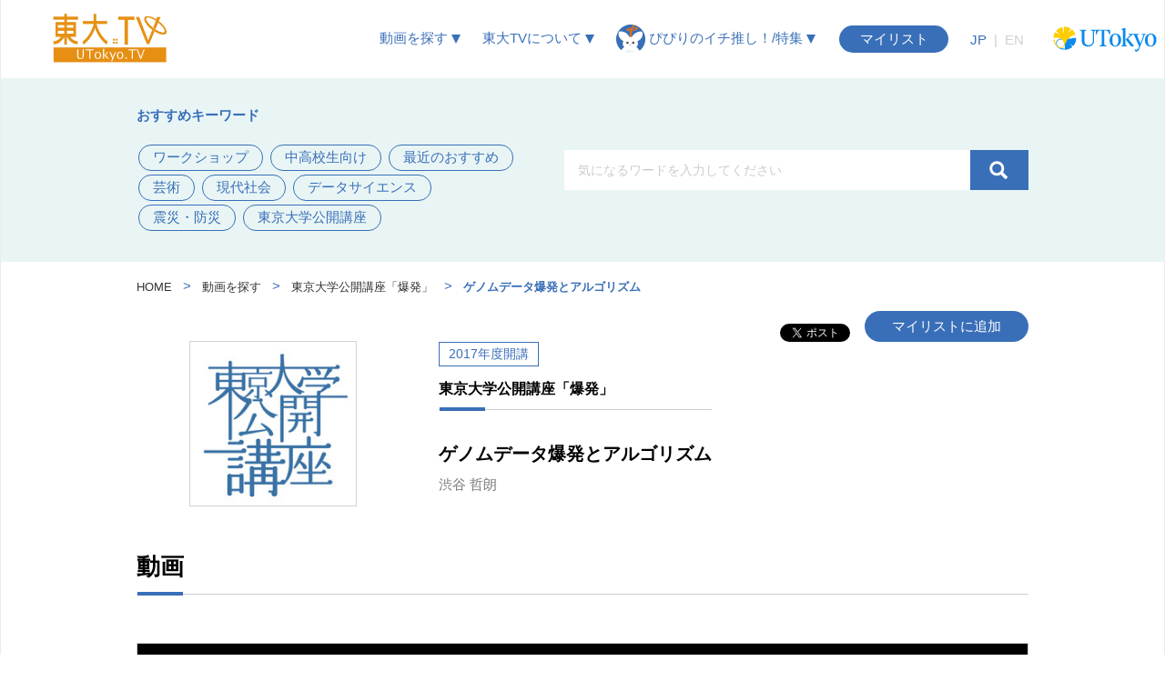

--- FILE ---
content_type: text/html; charset=UTF-8
request_url: https://tv.he.u-tokyo.ac.jp/lecture_4960/
body_size: 13996
content:
<!DOCTYPE html>
<!--[if IE 7]>
<html class="ie ie7" dir="ltr" lang="ja" prefix="og: http://ogp.me/ns# fb: http://ogp.me/ns/fb#">
<![endif]-->
<!--[if IE 8]>
<html class="ie ie8" dir="ltr" lang="ja" prefix="og: http://ogp.me/ns# fb: http://ogp.me/ns/fb#">
<![endif]-->
<!--[if !(IE 7) & !(IE 8)]><!-->
<html dir="ltr" lang="ja" prefix="og: http://ogp.me/ns# fb: http://ogp.me/ns/fb#">
<!--<![endif]-->
<head>
	<meta charset="UTF-8">
	<meta name="viewport" content="width=device-width">
    <title>
        ゲノムデータ爆発とアルゴリズム Genome Data Explosion and Algorithm [JP] | UTokyo.TV | 東京大学    </title>
	<link rel="profile" href="http://gmpg.org/xfn/11">
	<link rel="pingback" href="https://tv.he.u-tokyo.ac.jp/xmlrpc.php">
	
    <meta name="twitter:card" content="summary_large_image" />

      <meta property="twitter:image" content="https://tv.he.u-tokyo.ac.jp/lecture_files/11933/8/lecture_images/video.jpg?1684487238" />
    <meta property="og:image" content="https://tv.he.u-tokyo.ac.jp/lecture_files/11933/8/lecture_images/video.jpg?1684487238" />
  
  <meta name="twitter:site" content="@UTokyoTV" />
  <meta name="twitter:title" content="ゲノムデータ爆発とアルゴリズム" />
  <meta name="twitter:description" content="" />

  <meta property="og:url" content="https://tv.he.u-tokyo.ac.jp/lecture_4960/" />
  <meta property="og:title" content="ゲノムデータ爆発とアルゴリズム" />
  <meta property="og:description" content="" />
	<!--[if lt IE 9]>
	<script src="https://tv.he.u-tokyo.ac.jp/wp-content/themes/ut-ocw/js/html5.js"></script>
	<![endif]-->
	
		<!-- All in One SEO 4.9.3 - aioseo.com -->
	<meta name="robots" content="max-image-preview:large" />
	<meta name="google-site-verification" content="uVR21iEnOf46n3oZliKTWNl00O8ZBzHHQyhdUn61IQM" />
	<meta name="keywords" content="communicate outcomes,utokyo open,公開講座" />
	<link rel="canonical" href="https://tv.he.u-tokyo.ac.jp/lecture_4960/" />
	<meta name="generator" content="All in One SEO (AIOSEO) 4.9.3" />
		<script type="application/ld+json" class="aioseo-schema">
			{"@context":"https:\/\/schema.org","@graph":[{"@type":"Article","@id":"https:\/\/tv.he.u-tokyo.ac.jp\/lecture_4960\/#article","name":"\u30b2\u30ce\u30e0\u30c7\u30fc\u30bf\u7206\u767a\u3068\u30a2\u30eb\u30b4\u30ea\u30ba\u30e0 Genome Data Explosion and Algorithm [JP] | UTokyo.TV | \u6771\u4eac\u5927\u5b66","headline":"\u30b2\u30ce\u30e0\u30c7\u30fc\u30bf\u7206\u767a\u3068\u30a2\u30eb\u30b4\u30ea\u30ba\u30e0 Genome Data Explosion and Algorithm [JP]","author":{"@id":"https:\/\/tv.he.u-tokyo.ac.jp\/author\/#author"},"publisher":{"@id":"https:\/\/tv.he.u-tokyo.ac.jp\/#organization"},"image":{"@type":"ImageObject","url":"\/course_images\/11933\/200px.jpg?1761785779","@id":"https:\/\/tv.he.u-tokyo.ac.jp\/lecture_4960\/#articleImage"},"datePublished":"2023-05-19T18:12:54+09:00","dateModified":"2025-10-30T09:56:30+09:00","inLanguage":"ja","mainEntityOfPage":{"@id":"https:\/\/tv.he.u-tokyo.ac.jp\/lecture_4960\/#webpage"},"isPartOf":{"@id":"https:\/\/tv.he.u-tokyo.ac.jp\/lecture_4960\/#webpage"},"articleSection":"lectures, communicate outcomes, UTokyo Open, \u516c\u958b\u8b1b\u5ea7"},{"@type":"BreadcrumbList","@id":"https:\/\/tv.he.u-tokyo.ac.jp\/lecture_4960\/#breadcrumblist","itemListElement":[{"@type":"ListItem","@id":"https:\/\/tv.he.u-tokyo.ac.jp#listItem","position":1,"name":"Home","item":"https:\/\/tv.he.u-tokyo.ac.jp","nextItem":{"@type":"ListItem","@id":"https:\/\/tv.he.u-tokyo.ac.jp\/category\/lectures\/#listItem","name":"lectures"}},{"@type":"ListItem","@id":"https:\/\/tv.he.u-tokyo.ac.jp\/category\/lectures\/#listItem","position":2,"name":"lectures","item":"https:\/\/tv.he.u-tokyo.ac.jp\/category\/lectures\/","nextItem":{"@type":"ListItem","@id":"https:\/\/tv.he.u-tokyo.ac.jp\/lecture_4960\/#listItem","name":"\u30b2\u30ce\u30e0\u30c7\u30fc\u30bf\u7206\u767a\u3068\u30a2\u30eb\u30b4\u30ea\u30ba\u30e0 Genome Data Explosion and Algorithm [JP]"},"previousItem":{"@type":"ListItem","@id":"https:\/\/tv.he.u-tokyo.ac.jp#listItem","name":"Home"}},{"@type":"ListItem","@id":"https:\/\/tv.he.u-tokyo.ac.jp\/lecture_4960\/#listItem","position":3,"name":"\u30b2\u30ce\u30e0\u30c7\u30fc\u30bf\u7206\u767a\u3068\u30a2\u30eb\u30b4\u30ea\u30ba\u30e0 Genome Data Explosion and Algorithm [JP]","previousItem":{"@type":"ListItem","@id":"https:\/\/tv.he.u-tokyo.ac.jp\/category\/lectures\/#listItem","name":"lectures"}}]},{"@type":"Organization","@id":"https:\/\/tv.he.u-tokyo.ac.jp\/#organization","name":"UTokyo.TV | \u6771\u4eac\u5927\u5b66","url":"https:\/\/tv.he.u-tokyo.ac.jp\/"},{"@type":"WebPage","@id":"https:\/\/tv.he.u-tokyo.ac.jp\/lecture_4960\/#webpage","url":"https:\/\/tv.he.u-tokyo.ac.jp\/lecture_4960\/","name":"\u30b2\u30ce\u30e0\u30c7\u30fc\u30bf\u7206\u767a\u3068\u30a2\u30eb\u30b4\u30ea\u30ba\u30e0 Genome Data Explosion and Algorithm [JP] | UTokyo.TV | \u6771\u4eac\u5927\u5b66","inLanguage":"ja","isPartOf":{"@id":"https:\/\/tv.he.u-tokyo.ac.jp\/#website"},"breadcrumb":{"@id":"https:\/\/tv.he.u-tokyo.ac.jp\/lecture_4960\/#breadcrumblist"},"author":{"@id":"https:\/\/tv.he.u-tokyo.ac.jp\/author\/#author"},"creator":{"@id":"https:\/\/tv.he.u-tokyo.ac.jp\/author\/#author"},"datePublished":"2023-05-19T18:12:54+09:00","dateModified":"2025-10-30T09:56:30+09:00"},{"@type":"WebSite","@id":"https:\/\/tv.he.u-tokyo.ac.jp\/#website","url":"https:\/\/tv.he.u-tokyo.ac.jp\/","name":"UTokyo TV","inLanguage":"ja","publisher":{"@id":"https:\/\/tv.he.u-tokyo.ac.jp\/#organization"}}]}
		</script>
		<!-- All in One SEO -->

<link rel="alternate" type="application/rss+xml" title="UTokyo.TV | 東京大学 &raquo; フィード" href="https://tv.he.u-tokyo.ac.jp/feed/" />
<link rel="alternate" type="application/rss+xml" title="UTokyo.TV | 東京大学 &raquo; コメントフィード" href="https://tv.he.u-tokyo.ac.jp/comments/feed/" />
<link rel="alternate" title="oEmbed (JSON)" type="application/json+oembed" href="https://tv.he.u-tokyo.ac.jp/wp-json/oembed/1.0/embed?url=https%3A%2F%2Ftv.he.u-tokyo.ac.jp%2Flecture_4960%2F" />
<link rel="alternate" title="oEmbed (XML)" type="text/xml+oembed" href="https://tv.he.u-tokyo.ac.jp/wp-json/oembed/1.0/embed?url=https%3A%2F%2Ftv.he.u-tokyo.ac.jp%2Flecture_4960%2F&#038;format=xml" />
<style id='wp-img-auto-sizes-contain-inline-css' type='text/css'>
img:is([sizes=auto i],[sizes^="auto," i]){contain-intrinsic-size:3000px 1500px}
/*# sourceURL=wp-img-auto-sizes-contain-inline-css */
</style>
<style id='wp-emoji-styles-inline-css' type='text/css'>

	img.wp-smiley, img.emoji {
		display: inline !important;
		border: none !important;
		box-shadow: none !important;
		height: 1em !important;
		width: 1em !important;
		margin: 0 0.07em !important;
		vertical-align: -0.1em !important;
		background: none !important;
		padding: 0 !important;
	}
/*# sourceURL=wp-emoji-styles-inline-css */
</style>
<style id='wp-block-library-inline-css' type='text/css'>
:root{--wp-block-synced-color:#7a00df;--wp-block-synced-color--rgb:122,0,223;--wp-bound-block-color:var(--wp-block-synced-color);--wp-editor-canvas-background:#ddd;--wp-admin-theme-color:#007cba;--wp-admin-theme-color--rgb:0,124,186;--wp-admin-theme-color-darker-10:#006ba1;--wp-admin-theme-color-darker-10--rgb:0,107,160.5;--wp-admin-theme-color-darker-20:#005a87;--wp-admin-theme-color-darker-20--rgb:0,90,135;--wp-admin-border-width-focus:2px}@media (min-resolution:192dpi){:root{--wp-admin-border-width-focus:1.5px}}.wp-element-button{cursor:pointer}:root .has-very-light-gray-background-color{background-color:#eee}:root .has-very-dark-gray-background-color{background-color:#313131}:root .has-very-light-gray-color{color:#eee}:root .has-very-dark-gray-color{color:#313131}:root .has-vivid-green-cyan-to-vivid-cyan-blue-gradient-background{background:linear-gradient(135deg,#00d084,#0693e3)}:root .has-purple-crush-gradient-background{background:linear-gradient(135deg,#34e2e4,#4721fb 50%,#ab1dfe)}:root .has-hazy-dawn-gradient-background{background:linear-gradient(135deg,#faaca8,#dad0ec)}:root .has-subdued-olive-gradient-background{background:linear-gradient(135deg,#fafae1,#67a671)}:root .has-atomic-cream-gradient-background{background:linear-gradient(135deg,#fdd79a,#004a59)}:root .has-nightshade-gradient-background{background:linear-gradient(135deg,#330968,#31cdcf)}:root .has-midnight-gradient-background{background:linear-gradient(135deg,#020381,#2874fc)}:root{--wp--preset--font-size--normal:16px;--wp--preset--font-size--huge:42px}.has-regular-font-size{font-size:1em}.has-larger-font-size{font-size:2.625em}.has-normal-font-size{font-size:var(--wp--preset--font-size--normal)}.has-huge-font-size{font-size:var(--wp--preset--font-size--huge)}.has-text-align-center{text-align:center}.has-text-align-left{text-align:left}.has-text-align-right{text-align:right}.has-fit-text{white-space:nowrap!important}#end-resizable-editor-section{display:none}.aligncenter{clear:both}.items-justified-left{justify-content:flex-start}.items-justified-center{justify-content:center}.items-justified-right{justify-content:flex-end}.items-justified-space-between{justify-content:space-between}.screen-reader-text{border:0;clip-path:inset(50%);height:1px;margin:-1px;overflow:hidden;padding:0;position:absolute;width:1px;word-wrap:normal!important}.screen-reader-text:focus{background-color:#ddd;clip-path:none;color:#444;display:block;font-size:1em;height:auto;left:5px;line-height:normal;padding:15px 23px 14px;text-decoration:none;top:5px;width:auto;z-index:100000}html :where(.has-border-color){border-style:solid}html :where([style*=border-top-color]){border-top-style:solid}html :where([style*=border-right-color]){border-right-style:solid}html :where([style*=border-bottom-color]){border-bottom-style:solid}html :where([style*=border-left-color]){border-left-style:solid}html :where([style*=border-width]){border-style:solid}html :where([style*=border-top-width]){border-top-style:solid}html :where([style*=border-right-width]){border-right-style:solid}html :where([style*=border-bottom-width]){border-bottom-style:solid}html :where([style*=border-left-width]){border-left-style:solid}html :where(img[class*=wp-image-]){height:auto;max-width:100%}:where(figure){margin:0 0 1em}html :where(.is-position-sticky){--wp-admin--admin-bar--position-offset:var(--wp-admin--admin-bar--height,0px)}@media screen and (max-width:600px){html :where(.is-position-sticky){--wp-admin--admin-bar--position-offset:0px}}

/*# sourceURL=wp-block-library-inline-css */
</style><style id='global-styles-inline-css' type='text/css'>
:root{--wp--preset--aspect-ratio--square: 1;--wp--preset--aspect-ratio--4-3: 4/3;--wp--preset--aspect-ratio--3-4: 3/4;--wp--preset--aspect-ratio--3-2: 3/2;--wp--preset--aspect-ratio--2-3: 2/3;--wp--preset--aspect-ratio--16-9: 16/9;--wp--preset--aspect-ratio--9-16: 9/16;--wp--preset--color--black: #000000;--wp--preset--color--cyan-bluish-gray: #abb8c3;--wp--preset--color--white: #ffffff;--wp--preset--color--pale-pink: #f78da7;--wp--preset--color--vivid-red: #cf2e2e;--wp--preset--color--luminous-vivid-orange: #ff6900;--wp--preset--color--luminous-vivid-amber: #fcb900;--wp--preset--color--light-green-cyan: #7bdcb5;--wp--preset--color--vivid-green-cyan: #00d084;--wp--preset--color--pale-cyan-blue: #8ed1fc;--wp--preset--color--vivid-cyan-blue: #0693e3;--wp--preset--color--vivid-purple: #9b51e0;--wp--preset--gradient--vivid-cyan-blue-to-vivid-purple: linear-gradient(135deg,rgb(6,147,227) 0%,rgb(155,81,224) 100%);--wp--preset--gradient--light-green-cyan-to-vivid-green-cyan: linear-gradient(135deg,rgb(122,220,180) 0%,rgb(0,208,130) 100%);--wp--preset--gradient--luminous-vivid-amber-to-luminous-vivid-orange: linear-gradient(135deg,rgb(252,185,0) 0%,rgb(255,105,0) 100%);--wp--preset--gradient--luminous-vivid-orange-to-vivid-red: linear-gradient(135deg,rgb(255,105,0) 0%,rgb(207,46,46) 100%);--wp--preset--gradient--very-light-gray-to-cyan-bluish-gray: linear-gradient(135deg,rgb(238,238,238) 0%,rgb(169,184,195) 100%);--wp--preset--gradient--cool-to-warm-spectrum: linear-gradient(135deg,rgb(74,234,220) 0%,rgb(151,120,209) 20%,rgb(207,42,186) 40%,rgb(238,44,130) 60%,rgb(251,105,98) 80%,rgb(254,248,76) 100%);--wp--preset--gradient--blush-light-purple: linear-gradient(135deg,rgb(255,206,236) 0%,rgb(152,150,240) 100%);--wp--preset--gradient--blush-bordeaux: linear-gradient(135deg,rgb(254,205,165) 0%,rgb(254,45,45) 50%,rgb(107,0,62) 100%);--wp--preset--gradient--luminous-dusk: linear-gradient(135deg,rgb(255,203,112) 0%,rgb(199,81,192) 50%,rgb(65,88,208) 100%);--wp--preset--gradient--pale-ocean: linear-gradient(135deg,rgb(255,245,203) 0%,rgb(182,227,212) 50%,rgb(51,167,181) 100%);--wp--preset--gradient--electric-grass: linear-gradient(135deg,rgb(202,248,128) 0%,rgb(113,206,126) 100%);--wp--preset--gradient--midnight: linear-gradient(135deg,rgb(2,3,129) 0%,rgb(40,116,252) 100%);--wp--preset--font-size--small: 13px;--wp--preset--font-size--medium: 20px;--wp--preset--font-size--large: 36px;--wp--preset--font-size--x-large: 42px;--wp--preset--spacing--20: 0.44rem;--wp--preset--spacing--30: 0.67rem;--wp--preset--spacing--40: 1rem;--wp--preset--spacing--50: 1.5rem;--wp--preset--spacing--60: 2.25rem;--wp--preset--spacing--70: 3.38rem;--wp--preset--spacing--80: 5.06rem;--wp--preset--shadow--natural: 6px 6px 9px rgba(0, 0, 0, 0.2);--wp--preset--shadow--deep: 12px 12px 50px rgba(0, 0, 0, 0.4);--wp--preset--shadow--sharp: 6px 6px 0px rgba(0, 0, 0, 0.2);--wp--preset--shadow--outlined: 6px 6px 0px -3px rgb(255, 255, 255), 6px 6px rgb(0, 0, 0);--wp--preset--shadow--crisp: 6px 6px 0px rgb(0, 0, 0);}:where(.is-layout-flex){gap: 0.5em;}:where(.is-layout-grid){gap: 0.5em;}body .is-layout-flex{display: flex;}.is-layout-flex{flex-wrap: wrap;align-items: center;}.is-layout-flex > :is(*, div){margin: 0;}body .is-layout-grid{display: grid;}.is-layout-grid > :is(*, div){margin: 0;}:where(.wp-block-columns.is-layout-flex){gap: 2em;}:where(.wp-block-columns.is-layout-grid){gap: 2em;}:where(.wp-block-post-template.is-layout-flex){gap: 1.25em;}:where(.wp-block-post-template.is-layout-grid){gap: 1.25em;}.has-black-color{color: var(--wp--preset--color--black) !important;}.has-cyan-bluish-gray-color{color: var(--wp--preset--color--cyan-bluish-gray) !important;}.has-white-color{color: var(--wp--preset--color--white) !important;}.has-pale-pink-color{color: var(--wp--preset--color--pale-pink) !important;}.has-vivid-red-color{color: var(--wp--preset--color--vivid-red) !important;}.has-luminous-vivid-orange-color{color: var(--wp--preset--color--luminous-vivid-orange) !important;}.has-luminous-vivid-amber-color{color: var(--wp--preset--color--luminous-vivid-amber) !important;}.has-light-green-cyan-color{color: var(--wp--preset--color--light-green-cyan) !important;}.has-vivid-green-cyan-color{color: var(--wp--preset--color--vivid-green-cyan) !important;}.has-pale-cyan-blue-color{color: var(--wp--preset--color--pale-cyan-blue) !important;}.has-vivid-cyan-blue-color{color: var(--wp--preset--color--vivid-cyan-blue) !important;}.has-vivid-purple-color{color: var(--wp--preset--color--vivid-purple) !important;}.has-black-background-color{background-color: var(--wp--preset--color--black) !important;}.has-cyan-bluish-gray-background-color{background-color: var(--wp--preset--color--cyan-bluish-gray) !important;}.has-white-background-color{background-color: var(--wp--preset--color--white) !important;}.has-pale-pink-background-color{background-color: var(--wp--preset--color--pale-pink) !important;}.has-vivid-red-background-color{background-color: var(--wp--preset--color--vivid-red) !important;}.has-luminous-vivid-orange-background-color{background-color: var(--wp--preset--color--luminous-vivid-orange) !important;}.has-luminous-vivid-amber-background-color{background-color: var(--wp--preset--color--luminous-vivid-amber) !important;}.has-light-green-cyan-background-color{background-color: var(--wp--preset--color--light-green-cyan) !important;}.has-vivid-green-cyan-background-color{background-color: var(--wp--preset--color--vivid-green-cyan) !important;}.has-pale-cyan-blue-background-color{background-color: var(--wp--preset--color--pale-cyan-blue) !important;}.has-vivid-cyan-blue-background-color{background-color: var(--wp--preset--color--vivid-cyan-blue) !important;}.has-vivid-purple-background-color{background-color: var(--wp--preset--color--vivid-purple) !important;}.has-black-border-color{border-color: var(--wp--preset--color--black) !important;}.has-cyan-bluish-gray-border-color{border-color: var(--wp--preset--color--cyan-bluish-gray) !important;}.has-white-border-color{border-color: var(--wp--preset--color--white) !important;}.has-pale-pink-border-color{border-color: var(--wp--preset--color--pale-pink) !important;}.has-vivid-red-border-color{border-color: var(--wp--preset--color--vivid-red) !important;}.has-luminous-vivid-orange-border-color{border-color: var(--wp--preset--color--luminous-vivid-orange) !important;}.has-luminous-vivid-amber-border-color{border-color: var(--wp--preset--color--luminous-vivid-amber) !important;}.has-light-green-cyan-border-color{border-color: var(--wp--preset--color--light-green-cyan) !important;}.has-vivid-green-cyan-border-color{border-color: var(--wp--preset--color--vivid-green-cyan) !important;}.has-pale-cyan-blue-border-color{border-color: var(--wp--preset--color--pale-cyan-blue) !important;}.has-vivid-cyan-blue-border-color{border-color: var(--wp--preset--color--vivid-cyan-blue) !important;}.has-vivid-purple-border-color{border-color: var(--wp--preset--color--vivid-purple) !important;}.has-vivid-cyan-blue-to-vivid-purple-gradient-background{background: var(--wp--preset--gradient--vivid-cyan-blue-to-vivid-purple) !important;}.has-light-green-cyan-to-vivid-green-cyan-gradient-background{background: var(--wp--preset--gradient--light-green-cyan-to-vivid-green-cyan) !important;}.has-luminous-vivid-amber-to-luminous-vivid-orange-gradient-background{background: var(--wp--preset--gradient--luminous-vivid-amber-to-luminous-vivid-orange) !important;}.has-luminous-vivid-orange-to-vivid-red-gradient-background{background: var(--wp--preset--gradient--luminous-vivid-orange-to-vivid-red) !important;}.has-very-light-gray-to-cyan-bluish-gray-gradient-background{background: var(--wp--preset--gradient--very-light-gray-to-cyan-bluish-gray) !important;}.has-cool-to-warm-spectrum-gradient-background{background: var(--wp--preset--gradient--cool-to-warm-spectrum) !important;}.has-blush-light-purple-gradient-background{background: var(--wp--preset--gradient--blush-light-purple) !important;}.has-blush-bordeaux-gradient-background{background: var(--wp--preset--gradient--blush-bordeaux) !important;}.has-luminous-dusk-gradient-background{background: var(--wp--preset--gradient--luminous-dusk) !important;}.has-pale-ocean-gradient-background{background: var(--wp--preset--gradient--pale-ocean) !important;}.has-electric-grass-gradient-background{background: var(--wp--preset--gradient--electric-grass) !important;}.has-midnight-gradient-background{background: var(--wp--preset--gradient--midnight) !important;}.has-small-font-size{font-size: var(--wp--preset--font-size--small) !important;}.has-medium-font-size{font-size: var(--wp--preset--font-size--medium) !important;}.has-large-font-size{font-size: var(--wp--preset--font-size--large) !important;}.has-x-large-font-size{font-size: var(--wp--preset--font-size--x-large) !important;}
/*# sourceURL=global-styles-inline-css */
</style>

<style id='classic-theme-styles-inline-css' type='text/css'>
/*! This file is auto-generated */
.wp-block-button__link{color:#fff;background-color:#32373c;border-radius:9999px;box-shadow:none;text-decoration:none;padding:calc(.667em + 2px) calc(1.333em + 2px);font-size:1.125em}.wp-block-file__button{background:#32373c;color:#fff;text-decoration:none}
/*# sourceURL=/wp-includes/css/classic-themes.min.css */
</style>
<link rel='stylesheet' id='sosere-recommendation-style-css' href='https://tv.he.u-tokyo.ac.jp/wp-content/plugins/ut-sosere/sosere_css/sosere-recommendation.css?ver=6.9' type='text/css' media='all' />
<link rel='stylesheet' id='genericons-css' href='https://tv.he.u-tokyo.ac.jp/wp-content/themes/ut-ocw/genericons/genericons.css?ver=3.03' type='text/css' media='all' />
<script type="text/javascript" src="https://tv.he.u-tokyo.ac.jp/wp-includes/js/jquery/jquery.min.js?ver=3.7.1" id="jquery-core-js"></script>
<script type="text/javascript" src="https://tv.he.u-tokyo.ac.jp/wp-includes/js/jquery/jquery-migrate.min.js?ver=3.4.1" id="jquery-migrate-js"></script>
<link rel="https://api.w.org/" href="https://tv.he.u-tokyo.ac.jp/wp-json/" /><link rel="alternate" title="JSON" type="application/json" href="https://tv.he.u-tokyo.ac.jp/wp-json/wp/v2/posts/13261" /><link rel="EditURI" type="application/rsd+xml" title="RSD" href="https://tv.he.u-tokyo.ac.jp/xmlrpc.php?rsd" />
<meta name="generator" content="WordPress 6.9" />
<link rel='shortlink' href='https://tv.he.u-tokyo.ac.jp/?p=13261' />
<meta name="description" content="東京大学公開講座「爆発」 渋谷 哲朗 UTokyo Open Lectures: Explosion Tetsuo Shibuya" />

    <!-- START - Open Graph and Twitter Card Tags 3.3.8 -->
    <!-- Disabled by the "fb_og_disable" filter -->
    <!-- END - Open Graph and Twitter Card Tags 3.3.8 -->
        <link href="/assets/font-awesome-4.6.3/css/font-awesome.min.css?1678934654" rel="stylesheet" />    <link href="/assets/feathericon/feathericon.min.css?1678932813" rel="stylesheet" />    <link href="/assets/video-js-7.16.0/video-js.min.css?1678932813" rel="stylesheet" />    <link href="/assets/tooltipster-4.2.7/dist/css/tooltipster.bundle.min.css?1678932813" rel="stylesheet" />    <link href="/assets/css/ut-ocw-wp.min.css?1756103660" rel="stylesheet" />    <script src="/assets/js/js.cookie-2.1.3.min.js?1678932813"></script>    <link href="/wp-includes/css/jquery-ui-dialog.min.css" rel="stylesheet" />
    <link href="/wp-includes/css/dashicons.min.css" rel="stylesheet" />
</head>

<body class="wp-singular post-template-default single single-post postid-13261 single-format-standard wp-theme-ut-ocw sidebar">
	<div id="page" class="hfeed site pj-ocw-site-mode-ocw">
		<header id="masthead" class="site-header" role="banner">
            <div class="d-flex align-items-center justify-content-between">
                <div class="navbar-brand-container">
                    <a href="/" rel="home">
                        <img
                            src="/assets/img/logo.png"
                            class="navbar-brand-pc"
                        />
                        <img
                            src="/assets/img/logo.png"
                            class="navbar-brand-mobile"
                        />
                    </a>
                </div>

                <div>
                    
<div id="navbar" class="navbar">
  <nav id="site-navigation" class="navigation main-navigation" role="navigation">
          <span class="menu-search-button">
        <i class="fe fe-search"></i>
      </span>
        <span class="menu-toggle">
      <i class="fe fe-bar"></i>
    </span>

    <div class="menu-navigation-menu-container">
      <ul id="primary-menu" class="nav-menu">
        <li class="menu-item-type-custom menu-item-object-custom menu-item-has-children">
          <a>
            動画を探す
            <img src="/assets/img/icon/menu-down-arrow.svg" style="width: 10px; height: 10px" />
          </a>
          <ul class="sub-menu">
            <li class="menu-item menu-item-type-custom menu-item-object-custom">
              <a href="/course-search/">
                イベント一覧から探す
              </a>
            </li>
            <li class="menu-item menu-item-type-custom menu-item-object-custom">
              <a href="/find-subjects/">
                分野から探す
              </a>
            </li>
            <li class="menu-item menu-item-type-custom menu-item-object-custom">
              <a href="/find-by-tags/">
                タグから探す
              </a>
            </li>
            <li class="menu-item menu-item-type-custom menu-item-object-custom">
              <a href="/lecturers/">
                講師から探す
              </a>
            </li>
            <li class="menu-item menu-item-type-custom menu-item-object-custom">
              <a href="/ranking/">
                人気の動画
              </a>
            </li>
          </ul>
        </li>
       <li class="menu-item menu-item-type-custom menu-item-object-custom current-menu-ancestor current-menu-parent menu-item-has-children">
          <a>
            東大TVについて
            <img src="/assets/img/icon/menu-down-arrow.svg" style="width: 10px; height: 10px" />
          </a>
          <ul class="sub-menu">
            <li class="menu-item menu-item-type-custom menu-item-object-custom">
              <a href="/about/">
                東大TVについて
              </a>
            </li>
            <li class="menu-item menu-item-type-custom menu-item-object-custom">
              <a href="/guidelines/termsofuse/">
                利用規約
              </a>
            </li>
            <li class="menu-item menu-item-type-custom menu-item-object-custom">
              <a href="/for-lecturer">
                公開希望の方へ
              </a>
            </li>

            <li class="menu-item menu-item-type-custom menu-item-object-custom">
              <a href="/link_policy/">
                リンクについて
              </a>
            </li>
            <li class="menu-item menu-item-type-custom menu-item-object-custom">
              <a href="/contact/">
                お問い合わせ等
              </a>
            </li>
          </ul>
        </li>
        <li class="menu-item-type-custom menu-item-object-custom menu-item-has-children">
          <a>
            <img src="/assets/img/icon/pipiri-menu-icon.png" style="width: 32px; height: 32px" />
            ぴぴりのイチ推し！/特集
            <img src="/assets/img/icon/menu-down-arrow.svg" style="width: 10px; height: 10px" />
          </a>
          <ul class="sub-menu">
            <li class="menu-item menu-item-type-custom menu-item-object-custom">
              <a href="/category/blog/">ぴぴりのイチ推し！</a>
            </li>
            <li class="menu-item menu-item-type-custom menu-item-object-custom">
              <a href="/category/feature/">
                特集
              </a>
            </li>
          </ul>
        </li>
      </ul>

      <a href="/mylist-lecture" class="pj-mylist-button">
        マイリスト
      </a>

      <div class="pj-switch-interface-language">
        <a
          href="#"
          class="active"
          data-interface-language="ja">
          JP
        </a>
        <span class="color-gray-cccccc">|</span>
        <a
          href="#"
          class=""
          data-interface-language="en">
          EN
        </a>
      </div>

      <div class="navbar-u-tokyo-logo">
        <a target="_blank" href="http://www.u-tokyo.ac.jp">
            <img src="/assets/img/logo_tokyo_univ.svg?20240415" width="130" />
        </a>
      </div>
    </div>
  </nav>
</div>
                </div>
            </div>
        </header><!-- #masthead -->

                
<div class="header-search">
  <div class="max-width-980px mx-auto d-flex flex-wrap align-items-center justify-content-between">
                  <div class="tag-links-container" style="width: 440px">
          <div>
            <b>おすすめキーワード</b>
          </div>

          <div style="margin-top: 20px">
                          <a class="tag-link" href="/lecture-search/?q=ワークショップ">ワークショップ</a>
                          <a class="tag-link" href="/lecture-search/?q=中高校生向け">中高校生向け</a>
                          <a class="tag-link" href="/lecture-search/?q=最近のおすすめ">最近のおすすめ</a>
                          <a class="tag-link" href="/lecture-search/?q=芸術">芸術</a>
                          <a class="tag-link" href="/lecture-search/?q=現代社会">現代社会</a>
                          <a class="tag-link" href="/lecture-search/?q=データサイエンス">データサイエンス</a>
                          <a class="tag-link" href="/lecture-search/?q=震災・防災">震災・防災</a>
                          <a class="tag-link" href="/lecture-search/?q=東京大学公開講座">東京大学公開講座</a>
                      </div>
        </div>
          
    <div style="width: 510px">
      <form
        id="pj-search-form"
        method="get"
        action="/lecture-search"
        data-search-conditions="{&quot;site_mode&quot;:&quot;ocw&quot;}">
        <div class="d-flex">
          <input
            type="text"
            name="q"
            value=""
            style="width: calc(100% - 21px)"
            placeholder="気になるワードを入力してください"
          />

          <button type="submit">
            <img src="/assets/img/icon/search-icon.svg" style="width:21px; height:21px;"/>
          </button>
        </div>
      </form>
    </div>
  </div>
</div>

        <div id="main" class="site-main">

                            <div class="main-container max-width-980px mx-auto">
            
	<div id="primary" class="content-area">
		<div id="content" class="site-content" role="main">

										
<article id="post-13261" class="post-13261 post type-post status-publish format-standard hentry category-lectures tag-communicate-outcomes tag-utokyo-open tag-15191">
                            
        <div class="entry-content">
            
<div class="pj-breadcrumb">
    <a
    href="/"
    class="pj-breadcrumb-entry "
  >
    HOME
  </a>

    <span class="pj-breadcrumb-separator">&gt;</span>

    <a
    href="/lecture-search/"
    class="pj-breadcrumb-entry "
  >
    動画を探す
  </a>

    <span class="pj-breadcrumb-separator">&gt;</span>

    <a
    href="/course_11933/"
    class="pj-breadcrumb-entry "
  >
    東京大学公開講座「爆発」
  </a>

    <span class="pj-breadcrumb-separator">&gt;</span>

    <a
    href="/lecture_4960/"
    class="pj-breadcrumb-entry active"
  >
    ゲノムデータ爆発とアルゴリズム
  </a>

</div>


 <div class="lecture-header">
     <img decoding="async"
    src="/course_images/11933/200px.jpg?1761785779"
    class="lecture-button-course-image"
    alt="東京大学公開講座「爆発」"
  />

  <div class="lecture-button-container">
                                    
    <div class="lecture-social-button-container">
      <a
        class="twitter-share-button"
        href="https://twitter.com/intent/tweet?text=%E3%82%B2%E3%83%8E%E3%83%A0%E3%83%87%E3%83%BC%E3%82%BF%E7%88%86%E7%99%BA%E3%81%A8%E3%82%A2%E3%83%AB%E3%82%B4%E3%83%AA%E3%82%BA%E3%83%A0%EF%BC%88%E6%B8%8B%E8%B0%B7%20%E5%93%B2%E6%9C%97%EF%BC%89%20%23UTokyoTV"
      >
        Tweet
      </a>

      <div class="ml-8px">
        <div
          class="fb-share-button"
          data-href="https://tv.he.u-tokyo.ac.jp/lecture_4960/"
          data-layout="button_count"
        >
        </div>
      </div>
    </div>

    <div>
        <a
    href="javascript:void(0)"
    class="add-to-mylist-button"
    data-lecture-ids="4960"
            data-lecture-id-4960="1"
            data-add-text="マイリストに追加"
    data-remove-text="マイリストから削除"
    data-action="add">
    マイリストに追加
  </a>

    </div>
  </div>
</div>


<div class="lecture-course-main">
  <div>
    <img decoding="async"
      src="/course_images/11933/200px.jpg?1761785779"
      class="lecture-course-image"
      alt="東京大学公開講座「爆発」"
    />
  </div>

  <div>
    <div class="course-year">
      2017年度開講
    </div>

    <h2 class="font-size-16px">
      東京大学公開講座「爆発」
    </h2>

    <div class="mt-16px">
      <span class="font-size-20px font-weight-bold">
          ゲノムデータ爆発とアルゴリズム

      </span>
    </div>
    <div class="color-lecturer-gray mt-8px">
      渋谷 哲朗
    </div>
  </div>
</div>


<h2 class="mt-48px">動画</h2>

  <div class="d-only-pc-block">
    <div class="d-flex align-items-center">
        
        
        
        
    </div>
  </div>

  <div class="pj-lecture-content">
    <div
      id="pj-lecture-video"
      class="pj-lecture-video"
      data-video-chapters="null"
      data-video-viewed-link="https://tv.he.u-tokyo.ac.jp/video-viewed?id=4960">
                                  <video
          id="pj-lecture-video-content"
          class="video-js vjs-default-skin vjs-big-play-centered vjs-16-9"
          controls="controls"
          playsinline="playsinline"
          data-youtube-url="https://www.youtube.com/embed/AMkpm_lhmHE"
        >
        </video>

        <div style="text-align: left; margin-top: 20px;">
                    </div>

                  
    </div>

    <div class="d-only-mobile-block mt-32px">
      <div class="d-flex flex-wrap align-items-center">
          
          
          
          
      </div>
    </div>

              <div class="mt-32px">
        <p>  近年、次世代シークエンサーと言われるDNA配列解析技術の驚異的な革新により、極めて高速かつ低コストで大量のゲノムデータが得られるようになりました。それによって、分子生物学や医学の最先端研究では、計算機の能力向上をはるかに上回る勢いで爆発するデータを相手に研究をする必要が出てきました。このような爆発的に増加するデータに対して計算処理を行うために必要な技術は何か？最先端のゲノム解析研究において必要とされる「アルゴリズム」研究の最先端を紹介します。 </p>

<p> </p>

<p>  01:29 ムーアの法則 </p>

<p>  04:02 次世代シークエンサー </p>

<p>  13:57 ビッグデータの時代 </p>

<p>  38:34 ブロックソーティング </p>

<p>  43:48 FM-index </p>

<p> </p>

<p>  ★  <a href="http://www.u-tokyo.ac.jp/publiclectures/archive.html" target="_new">   過去の公開講座  </a> </p>

<p> </p>

<p>  ★あなたのシェアが、ほかの誰かの学びに繋がるかもしれません。  <br />
  お気に入りの講義・講演があればSNSなどでシェアをお願いします。 </p>


      </div>
    
        
              <div class="lecture-lecturers-container">
        <div class="lecture-lecturers-title">講師紹介</div>

                  <script>
            jQuery(function () {
              addToRecentLecturers(1461)
            })
          </script>

          <div class="lecturer-card">
                        <div>
              <a href="/lecturer/?id=1461">
                                  <img decoding="async"
                    class="lecturer-card-image"
                    src="/lecturer_images/1461/1461.jpg?1678955062"
                  />
                              </a>
            </div>

                        <div>
              <div class="lecturer-card-name">
                <a href="/lecturer/?id=1461">
                  渋谷 哲朗
                </a>
              </div>
                              <div class="mt-16px">
                  東京大学 医科学研究所 准教授
                </div>
                <div class="lecturer-card-note">
                  ※所属・役職は登壇当時のものです。
                </div>
                          </div>
          </div>
              </div>
      
    <script src="/assets/video-js-7.16.0/video.min.js?1678932813"></script>
  <script src="/assets/videojs-vimeo/videojs-vimeo.min.js?1678948021"></script>
  <script src="/assets/videojs-youtube-2.0.8/dist/Youtube.min.js?1684638905"></script>
  <script src="/assets/js/lecture-video.js?1686885362"></script>

    <script src="/assets/flot-3.2.2/source/jquery.canvaswrapper.js?1678932813"></script>
  <script src="/assets/flot-3.2.2/source/jquery.colorhelpers.js?1678932813"></script>
  <script src="/assets/flot-3.2.2/source/jquery.flot.js?1678932813"></script>
  <script src="/assets/flot-3.2.2/source/jquery.flot.saturated.js?1678932813"></script>
  <script src="/assets/flot-3.2.2/source/jquery.flot.browser.js?1678932813"></script>
  <script src="/assets/flot-3.2.2/source/jquery.flot.drawSeries.js?1678932813"></script>
  <script src="/assets/flot-3.2.2/source/jquery.flot.errorbars.js?1678932813"></script>
  <script src="/assets/flot-3.2.2/source/jquery.flot.uiConstants.js?1678932813"></script>
  <script src="/assets/flot-3.2.2/source/jquery.flot.logaxis.js?1678932813"></script>
  <script src="/assets/flot-3.2.2/source/jquery.flot.symbol.js?1678932813"></script>
  <script src="/assets/flot-3.2.2/source/jquery.flot.flatdata.js?1678932813"></script>
  <script src="/assets/flot-3.2.2/source/jquery.flot.fillbetween.js?1678932813"></script>
  <script src="/assets/flot-3.2.2/source/jquery.flot.stack.js?1678932813"></script>
  <script src="/assets/flot-3.2.2/source/jquery.flot.hover.js?1678932813"></script>
  <script src="/assets/flot-3.2.2/source/jquery.flot.time.js?1678932813"></script>
  <script src="/assets/flot-3.2.2/source/jquery.flot.axislabels.js?1678932813"></script>
  <script src="/assets/flot-3.2.2/source/jquery.flot.selection.js?1678932813"></script>
  <script src="/assets/flot-3.2.2/source/jquery.flot.composeImages.js?1678932813"></script>
  <script src="/assets/flot-3.2.2/source/jquery.flot.legend.js?1678932813"></script>
  <script src="/assets/ResizeSensor-0.2.4/dist/resizeSensor.min.js?1678932813"></script>
    </div>


<p><!--
    <img decoding="async" src="/course_images/11933/200px.jpg?1761785779" />
--></p>

      <h2 class="mt-64px">おすすめの動画</h2>

    <div class="recommended-container">
              <div class="lecture-card-460px my-32px">
          <div class="lecture-card-body">
            <a href="/lecture_4268/">
              <img decoding="async"
                src="https://tv.he.u-tokyo.ac.jp/lecture_files/11799/2/lecture_images/video.jpg"
                class="lecture-card-image"
                alt="疾患発症の謎を解明するために必要な想像力と創造力"
              />
            </a>

            <div class="lecture-card-text">
              <div class="lecture-card-lecture-name">
                <b>
                  <a href="/lecture_4268/">
                    疾患発症の謎を解明するために必要な想像力と創造力
                  </a>
                </b>
              </div>

              <div class="lecture-card-course-name">
                東京大学公開講座「想像力」
              </div>

              <div class="lecture-card-lecturers">
                宮崎 徹
              </div>
            </div>
          </div>
        </div>
              <div class="lecture-card-460px my-32px">
          <div class="lecture-card-body">
            <a href="/lecture_4057/">
              <img decoding="async"
                src="https://tv.he.u-tokyo.ac.jp/lecture_files/11767/6/lecture_images/video.jpg"
                class="lecture-card-image"
                alt="ちからと建築デザイン"
              />
            </a>

            <div class="lecture-card-text">
              <div class="lecture-card-lecture-name">
                <b>
                  <a href="/lecture_4057/">
                    ちからと建築デザイン
                  </a>
                </b>
              </div>

              <div class="lecture-card-course-name">
                東京大学公開講座「力＜チカラ＞」
              </div>

              <div class="lecture-card-lecturers">
                川口 健一
              </div>
            </div>
          </div>
        </div>
              <div class="lecture-card-460px my-32px">
          <div class="lecture-card-body">
            <a href="/lecture_4031/">
              <img decoding="async"
                src="https://tv.he.u-tokyo.ac.jp/lecture_files/11764/16/lecture_images/video.jpg"
                class="lecture-card-image"
                alt="ロボットと芸術"
              />
            </a>

            <div class="lecture-card-text">
              <div class="lecture-card-lecture-name">
                <b>
                  <a href="/lecture_4031/">
                    ロボットと芸術
                  </a>
                </b>
              </div>

              <div class="lecture-card-course-name">
                東京大学公開講座「ロボット新世紀」
              </div>

              <div class="lecture-card-lecturers">
                池内 克史
              </div>
            </div>
          </div>
        </div>
          </div>
          </div>
    </article><!-- #post -->
			
		</div><!-- #content -->
	</div><!-- #primary -->

            </div><!-- max-width -->

            
        
  <div class="pj-footer max-width-1440px mx-auto">
    <div class="max-width-980px mx-auto">
      <div class="pj-footer-container">
        <div class="pj-footer-main">
          <img src="/assets/img/logo.png" style="width: 162px; height: 80px;" />

          <div class="pj-footer-links">
            <a href="/">Home</a>
            <a href="/lecture-search/">
              動画一覧
            </a>
            <a href="/course-search/">
              イベント一覧
            </a>
            <a href="/guidelines/termsofuse/">
              利用規約
            </a>
            <a href="/link_policy/">
              リンクについて
            </a>
            <a href="/about/">
              東大TVについて
            </a>
            <a href="/category/blog/">
              ぴぴりのイチ推し！
            </a>
            <a href="/contact/">
              お問い合わせ等
            </a>
          </div>

          <div class="pj-footer-external-links">
            <a href="/for-lecturer">
              東大TVでコンテンツを公開希望の方へ
            </a>

                                                </div>
        </div>

        <div class="pj-footer-twitter">
          <a
            class="twitter-timeline"
            data-lang="ja"
            data-height="400"
            data-width="600"
            data-theme="light"
            href="https://twitter.com/UTokyoTV">
            Tweets by UTokyoTV
          </a>
          <script async src="https://platform.twitter.com/widgets.js" charset="utf-8"></script>
        </div>
      </div>
    </div>
  </div>


<div>
  <div class="banner-row mt-32px">
    <a
      class="banner"
      href="https://www.he.u-tokyo.ac.jp/"
      target="_blank"
    >
      <img src="/assets/img/banner/logo-daiso.svg" alt="東京大学 大学総合教育研究センター" />
    </a>
  </div>

  <div class="banner-row">
    <a
      class="banner"
      href="https://catalog.he.u-tokyo.ac.jp/"
      target="_blank"
    >
      <img src="/assets/img/banner/logo-catalog.svg" alt="Online Course Catalog"/>
    </a>

    <a
      class="banner"
      href="https://ocw.u-tokyo.ac.jp/"
      target="_blank"
    >
      <img src="/assets/img/banner/logo-ocw.svg" alt="OCW"/>
    </a>

    <a
      class="banner"
      href="https://oe.he.u-tokyo.ac.jp/"
      target="_blank"
    >
      <img
        src="/assets/img/banner/logo-utoe.jpg"
        alt="OE"
        style="width: 200px; height: 50px"
      />
    </a>

    <a
      class="banner"
      href="https://mooc.he.u-tokyo.ac.jp/ja/"
      target="_blank"
    >
      <img
        src="/assets/img/banner/mooc.gif"
        alt="OE"
        style="width: 200px; height: 50px"
      />
    </a>
  </div>
</div>


<footer class="site-footer">
    <div class="site-info">
        © 2016 The University of Tokyo Center for Research and Development of Higher Education
    </div>
</footer>
		</div><!-- #main -->
	</div><!-- #page -->

	<script type="speculationrules">
{"prefetch":[{"source":"document","where":{"and":[{"href_matches":"/*"},{"not":{"href_matches":["/wp-*.php","/wp-admin/*","/wp-content/uploads/*","/wp-content/*","/wp-content/plugins/*","/wp-content/themes/ut-ocw/*","/*\\?(.+)"]}},{"not":{"selector_matches":"a[rel~=\"nofollow\"]"}},{"not":{"selector_matches":".no-prefetch, .no-prefetch a"}}]},"eagerness":"conservative"}]}
</script>
<div id="pj-mylist-signin-dialog" class="d-none">
      <p class="text-center">
      マイリストを使うと、自身が興味を持つ動画をチェックできます。<br/>
      チェックした動画は随時マイリストを開くことにより確認できます。<br/>
      マイリストを使うためにはログインをしてください。<br/>
    </p>
  
  <p class="text-center">
    <a href="privacy-policy" target="_blank">
      プライバシーポリシー
    </a>
  </p>

  <form action="" method="post" id="pj-mylist-signin-dialog-form">
    <input
      type="hidden"
      name="lecture_ids"
      class="pj-mylist-signin-dialog-lecture-ids"/>
    <input
      type="hidden"
      name="signin_callback_url"
      class="pj-mylist-signin-dialog-signin-callback-url"/>
  </form>

  <div class="text-center mt-32px">
    <span
      class="pj-mylist-signin-dialog-submit-button rounded-main-button"
      data-action="/signin-utokyo-account"
      style="width: 300px; height: 30px"
    >
      UTokyo Accountを使ってログイン
    </span>
  </div>

  <div class="text-center mt-16px">
    <span
      class="pj-mylist-signin-dialog-submit-button rounded-main-button"
      data-action="/signin-google"
      style="width: 300px; height: 30px"
    >
      Googleアカウントを使ってログイン
    </span>
  </div>

  <div class="text-center mt-32px">
    <span class="pj-dialog-close-button">
      閉じる
    </span>
  </div>

    <div style="margin-left: -4000px; outline: 0;">
    <a href="#"></a>
  </div>
</div>
<!-- Google tag (gtag.js) -->
<script async src="https://www.googletagmanager.com/gtag/js?id=G-G1PQTNVX26"></script>
<script>
  window.dataLayer = window.dataLayer || [];
  function gtag(){dataLayer.push(arguments);}
  gtag('js', new Date());

  gtag('config', 'G-G1PQTNVX26');
</script>
<script type="text/javascript" src="https://tv.he.u-tokyo.ac.jp/wp-includes/js/jquery/ui/core.min.js?ver=1.13.3" id="jquery-ui-core-js"></script>
<script type="text/javascript" src="https://tv.he.u-tokyo.ac.jp/wp-includes/js/jquery/ui/mouse.min.js?ver=1.13.3" id="jquery-ui-mouse-js"></script>
<script type="text/javascript" src="https://tv.he.u-tokyo.ac.jp/wp-includes/js/jquery/ui/resizable.min.js?ver=1.13.3" id="jquery-ui-resizable-js"></script>
<script type="text/javascript" src="https://tv.he.u-tokyo.ac.jp/wp-includes/js/jquery/ui/draggable.min.js?ver=1.13.3" id="jquery-ui-draggable-js"></script>
<script type="text/javascript" src="https://tv.he.u-tokyo.ac.jp/wp-includes/js/jquery/ui/controlgroup.min.js?ver=1.13.3" id="jquery-ui-controlgroup-js"></script>
<script type="text/javascript" src="https://tv.he.u-tokyo.ac.jp/wp-includes/js/jquery/ui/checkboxradio.min.js?ver=1.13.3" id="jquery-ui-checkboxradio-js"></script>
<script type="text/javascript" src="https://tv.he.u-tokyo.ac.jp/wp-includes/js/jquery/ui/button.min.js?ver=1.13.3" id="jquery-ui-button-js"></script>
<script type="text/javascript" src="https://tv.he.u-tokyo.ac.jp/wp-includes/js/jquery/ui/dialog.min.js?ver=1.13.3" id="jquery-ui-dialog-js"></script>
<script type="text/javascript" src="https://tv.he.u-tokyo.ac.jp/wp-content/themes/ut-ocw/js/functions.js?ver=20160717" id="twentythirteen-script-js"></script>
<script id="wp-emoji-settings" type="application/json">
{"baseUrl":"https://s.w.org/images/core/emoji/17.0.2/72x72/","ext":".png","svgUrl":"https://s.w.org/images/core/emoji/17.0.2/svg/","svgExt":".svg","source":{"concatemoji":"https://tv.he.u-tokyo.ac.jp/wp-includes/js/wp-emoji-release.min.js?ver=6.9"}}
</script>
<script type="module">
/* <![CDATA[ */
/*! This file is auto-generated */
const a=JSON.parse(document.getElementById("wp-emoji-settings").textContent),o=(window._wpemojiSettings=a,"wpEmojiSettingsSupports"),s=["flag","emoji"];function i(e){try{var t={supportTests:e,timestamp:(new Date).valueOf()};sessionStorage.setItem(o,JSON.stringify(t))}catch(e){}}function c(e,t,n){e.clearRect(0,0,e.canvas.width,e.canvas.height),e.fillText(t,0,0);t=new Uint32Array(e.getImageData(0,0,e.canvas.width,e.canvas.height).data);e.clearRect(0,0,e.canvas.width,e.canvas.height),e.fillText(n,0,0);const a=new Uint32Array(e.getImageData(0,0,e.canvas.width,e.canvas.height).data);return t.every((e,t)=>e===a[t])}function p(e,t){e.clearRect(0,0,e.canvas.width,e.canvas.height),e.fillText(t,0,0);var n=e.getImageData(16,16,1,1);for(let e=0;e<n.data.length;e++)if(0!==n.data[e])return!1;return!0}function u(e,t,n,a){switch(t){case"flag":return n(e,"\ud83c\udff3\ufe0f\u200d\u26a7\ufe0f","\ud83c\udff3\ufe0f\u200b\u26a7\ufe0f")?!1:!n(e,"\ud83c\udde8\ud83c\uddf6","\ud83c\udde8\u200b\ud83c\uddf6")&&!n(e,"\ud83c\udff4\udb40\udc67\udb40\udc62\udb40\udc65\udb40\udc6e\udb40\udc67\udb40\udc7f","\ud83c\udff4\u200b\udb40\udc67\u200b\udb40\udc62\u200b\udb40\udc65\u200b\udb40\udc6e\u200b\udb40\udc67\u200b\udb40\udc7f");case"emoji":return!a(e,"\ud83e\u1fac8")}return!1}function f(e,t,n,a){let r;const o=(r="undefined"!=typeof WorkerGlobalScope&&self instanceof WorkerGlobalScope?new OffscreenCanvas(300,150):document.createElement("canvas")).getContext("2d",{willReadFrequently:!0}),s=(o.textBaseline="top",o.font="600 32px Arial",{});return e.forEach(e=>{s[e]=t(o,e,n,a)}),s}function r(e){var t=document.createElement("script");t.src=e,t.defer=!0,document.head.appendChild(t)}a.supports={everything:!0,everythingExceptFlag:!0},new Promise(t=>{let n=function(){try{var e=JSON.parse(sessionStorage.getItem(o));if("object"==typeof e&&"number"==typeof e.timestamp&&(new Date).valueOf()<e.timestamp+604800&&"object"==typeof e.supportTests)return e.supportTests}catch(e){}return null}();if(!n){if("undefined"!=typeof Worker&&"undefined"!=typeof OffscreenCanvas&&"undefined"!=typeof URL&&URL.createObjectURL&&"undefined"!=typeof Blob)try{var e="postMessage("+f.toString()+"("+[JSON.stringify(s),u.toString(),c.toString(),p.toString()].join(",")+"));",a=new Blob([e],{type:"text/javascript"});const r=new Worker(URL.createObjectURL(a),{name:"wpTestEmojiSupports"});return void(r.onmessage=e=>{i(n=e.data),r.terminate(),t(n)})}catch(e){}i(n=f(s,u,c,p))}t(n)}).then(e=>{for(const n in e)a.supports[n]=e[n],a.supports.everything=a.supports.everything&&a.supports[n],"flag"!==n&&(a.supports.everythingExceptFlag=a.supports.everythingExceptFlag&&a.supports[n]);var t;a.supports.everythingExceptFlag=a.supports.everythingExceptFlag&&!a.supports.flag,a.supports.everything||((t=a.source||{}).concatemoji?r(t.concatemoji):t.wpemoji&&t.twemoji&&(r(t.twemoji),r(t.wpemoji)))});
//# sourceURL=https://tv.he.u-tokyo.ac.jp/wp-includes/js/wp-emoji-loader.min.js
/* ]]> */
</script>
    <script src="/assets/ua-parser-js-0.7.20/dist/ua-parser.min.js?1678932813"></script>    <script src="/assets/tooltipster-4.2.7/dist/js/tooltipster.bundle.min.js?1678932813"></script>    <script src="/assets/js/common.js?1678932813"></script>    <script src="/assets/js/ut-ocw-core.js?1678932813"></script>    <script src="/assets/js/mylist.js?1684817380"></script>    <script src="/assets/js/twitter.js?1678932813"></script>    <div id="fb-root"></div>
    <script src="/assets/js/facebook.js?1678932813"></script></body>
</html>


--- FILE ---
content_type: text/css
request_url: https://tv.he.u-tokyo.ac.jp/assets/css/ut-ocw-wp.min.css?1756103660
body_size: 12808
content:
*{-webkit-box-sizing:border-box;-moz-box-sizing:border-box;box-sizing:border-box}article,aside,details,figcaption,figure,footer,header,nav,section,summary{display:block}audio,canvas,video{display:inline-block}[hidden]{display:none}html{overflow-y:scroll;-webkit-text-size-adjust:100%;-ms-text-size-adjust:100%;font-family:'Source Sans Pro',Helvetica,sans-serif}a{color:#396fb8;text-decoration:none;outline:0}a:hover{text-decoration:underline}b,strong{font-weight:700}dfn{font-style:italic}mark{background:#ff0;color:#000}p{margin:0 0 24px}code,kbd,pre,samp{font-family:monospace,serif;font-size:14px;-webkit-hyphens:none;-moz-hyphens:none;-ms-hyphens:none;hyphens:none}pre{background:#f5f5f5;color:#666;font-family:monospace;font-size:14px;margin:20px 0;overflow:auto;padding:20px;white-space:pre;white-space:pre-wrap;word-wrap:break-word}blockquote,q{-webkit-hyphens:none;-moz-hyphens:none;-ms-hyphens:none;hyphens:none;quotes:none}blockquote:after,blockquote:before,q:after,q:before{content:'';content:none}blockquote{font-size:18px;font-style:italic;font-weight:300;margin:24px 40px}blockquote blockquote{margin-right:0}blockquote cite,blockquote small{font-size:14px;font-weight:400;text-transform:uppercase}blockquote em,blockquote i{font-style:normal;font-weight:300}blockquote b,blockquote strong{font-weight:400}small{font-size:smaller}sub,sup{font-size:75%;line-height:0;position:relative;vertical-align:baseline}sup{top:-.5em}sub{bottom:-.25em}dl{margin:0 20px}dt{font-weight:700}dd{margin:0 0 20px}menu,ol,ul{margin:16px 0;padding:0 0 0 40px}ul{list-style-type:square}nav ol,nav ul{list-style:none;list-style-image:none}li>ol,li>ul{margin:0}img{-ms-interpolation-mode:bicubic;border:0;vertical-align:middle}svg:not(:root){overflow:hidden}figure{margin:0}form{margin:0}table{border-bottom:1px solid #ededed;border-collapse:collapse;border-spacing:0;font-size:14px;margin:0 0 20px;width:100%}caption,td,th{font-weight:400;text-align:left}caption{font-size:16px;margin:20px 0}th{font-weight:700;text-transform:uppercase}td{border-top:1px solid #ededed;padding:6px 10px 6px 0}del{color:#333}ins{background:#fff9c0;text-decoration:none}hr{background:url(images/dotted-line.png) repeat center top;background-size:4px 4px;border:0;height:1px;margin:0 0 24px}.genericon:before{-webkit-font-smoothing:antialiased;display:inline-block;font:normal 16px/1 Genericons;vertical-align:text-bottom}.clear:after,.gallery:after{clear:both}.clear:after,.clear:before,.gallery:after,.gallery:before{content:'';display:table}.entry-content img,.entry-summary img,.widget img,.wp-caption{max-width:100%}img[class*=align],img[class*=attachment-],img[class*=wp-image-]{height:auto}img.size-full,img.size-large,img.wp-post-image{height:auto;max-width:100%}embed,iframe,object,video{max-width:100%}.entry-content .twitter-tweet-rendered{max-width:100%!important}.alignleft{float:left}.alignright{float:right}.aligncenter{display:block;margin-left:auto;margin-right:auto}figure.wp-caption.alignleft,img.alignleft{margin:5px 20px 5px 0}.wp-caption.alignleft{margin:5px 10px 5px 0}figure.wp-caption.alignright,img.alignright{margin:5px 0 5px 20px}.wp-caption.alignright{margin:5px 0 5px 10px}img.aligncenter{margin:5px auto}img.alignnone{margin:5px 0}.entry-caption,.gallery-caption,.wp-caption .wp-caption-text{color:#220e10;font-size:18px;font-style:italic;font-weight:300;margin:0 0 24px}div.wp-caption.alignright img[class*=wp-image-]{float:right}div.wp-caption.alignright .wp-caption-text{padding-left:10px}.rsswidget img,img.wp-smiley{border:0;border-radius:0;box-shadow:none;margin-bottom:0;margin-top:0;padding:0}.wp-caption.alignleft+ol,.wp-caption.alignleft+ul{list-style-position:inside}.gallery{margin-bottom:20px;margin-left:-4px}.gallery-item{float:left;margin:0 4px 4px 0;overflow:hidden;position:relative}.gallery-columns-1.gallery-size-medium,.gallery-columns-1.gallery-size-thumbnail,.gallery-columns-2.gallery-size-thumbnail,.gallery-columns-3.gallery-size-thumbnail{display:table;margin:0 auto 20px}.gallery-columns-1 .gallery-item,.gallery-columns-2 .gallery-item,.gallery-columns-3 .gallery-item{text-align:center}.gallery-columns-4 .gallery-item{max-width:23%;max-width:-webkit-calc(25% - 4px);max-width:calc(25% - 4px)}.gallery-columns-5 .gallery-item{max-width:19%;max-width:-webkit-calc(20% - 4px);max-width:calc(20% - 4px)}.gallery-columns-6 .gallery-item{max-width:15%;max-width:-webkit-calc(16.7% - 4px);max-width:calc(16.7% - 4px)}.gallery-columns-7 .gallery-item{max-width:13%;max-width:-webkit-calc(14.28% - 4px);max-width:calc(14.28% - 4px)}.gallery-columns-8 .gallery-item{max-width:11%;max-width:-webkit-calc(12.5% - 4px);max-width:calc(12.5% - 4px)}.gallery-columns-9 .gallery-item{max-width:9%;max-width:-webkit-calc(11.1% - 4px);max-width:calc(11.1% - 4px)}.gallery-columns-1 .gallery-item:nth-of-type(1n),.gallery-columns-2 .gallery-item:nth-of-type(2n),.gallery-columns-3 .gallery-item:nth-of-type(3n),.gallery-columns-4 .gallery-item:nth-of-type(4n),.gallery-columns-5 .gallery-item:nth-of-type(5n),.gallery-columns-6 .gallery-item:nth-of-type(6n),.gallery-columns-7 .gallery-item:nth-of-type(7n),.gallery-columns-8 .gallery-item:nth-of-type(8n),.gallery-columns-9 .gallery-item:nth-of-type(9n){margin-right:0}.gallery-columns-1.gallery-size-medium figure.gallery-item:nth-of-type(1n+1),.gallery-columns-1.gallery-size-thumbnail figure.gallery-item:nth-of-type(1n+1),.gallery-columns-2.gallery-size-thumbnail figure.gallery-item:nth-of-type(odd),.gallery-columns-3.gallery-size-thumbnail figure.gallery-item:nth-of-type(3n+1){clear:left}.gallery-caption{background-color:rgba(0,0,0,.7);box-sizing:border-box;color:#fff;font-size:14px;line-height:1.3;margin:0;max-height:50%;opacity:0;padding:2px 8px;position:absolute;bottom:0;left:0;text-align:left;-webkit-transition:opacity .4s ease;transition:opacity .4s ease;width:100%}.gallery-caption:before{box-shadow:0 -10px 15px #000 inset;content:'';height:100%;min-height:49px;position:absolute;left:0;top:0;width:100%}.gallery-item:hover .gallery-caption{opacity:1}.gallery-columns-7 .gallery-caption,.gallery-columns-8 .gallery-caption,.gallery-columns-9 .gallery-caption{display:none}@-ms-viewport{width:device-width}@viewport{width:device-width}.pretty *{box-sizing:border-box}.pretty input:not([type=checkbox]):not([type=radio]){display:none}.pretty{position:relative;display:inline-block;margin-right:1em;white-space:nowrap;line-height:1}.pretty input{position:absolute;left:0;top:0;min-width:1em;width:100%;height:100%;z-index:2;opacity:0;margin:0;padding:0;cursor:pointer}.pretty .state label{position:initial;display:inline-block;font-weight:400;margin:0;text-indent:1.5em;min-width:calc(1em + 2px)}.pretty .state label:after,.pretty .state label:before{content:'';width:calc(1em + 2px);height:calc(1em + 2px);display:block;box-sizing:border-box;border-radius:0;border:1px solid transparent;z-index:0;position:absolute;left:0;top:calc((0% - (100% - 1em)) - 8%);background-color:transparent}.pretty .state label:before{border-color:#bdc3c7}.pretty .state.p-is-hover,.pretty .state.p-is-indeterminate{display:none}@-webkit-keyframes zoom{0%{opacity:0;-webkit-transform:scale(0);transform:scale(0)}}@keyframes zoom{0%{opacity:0;-webkit-transform:scale(0);transform:scale(0)}}@-webkit-keyframes tada{0%{-webkit-animation-timing-function:ease-in;animation-timing-function:ease-in;opacity:0;-webkit-transform:scale(7);transform:scale(7)}38%{-webkit-animation-timing-function:ease-out;animation-timing-function:ease-out;opacity:1;-webkit-transform:scale(1);transform:scale(1)}55%{-webkit-animation-timing-function:ease-in;animation-timing-function:ease-in;-webkit-transform:scale(1.5);transform:scale(1.5)}72%{-webkit-animation-timing-function:ease-out;animation-timing-function:ease-out;-webkit-transform:scale(1);transform:scale(1)}81%{-webkit-animation-timing-function:ease-in;animation-timing-function:ease-in;-webkit-transform:scale(1.24);transform:scale(1.24)}89%{-webkit-animation-timing-function:ease-out;animation-timing-function:ease-out;-webkit-transform:scale(1);transform:scale(1)}95%{-webkit-animation-timing-function:ease-in;animation-timing-function:ease-in;-webkit-transform:scale(1.04);transform:scale(1.04)}100%{-webkit-animation-timing-function:ease-out;animation-timing-function:ease-out;-webkit-transform:scale(1);transform:scale(1)}}@keyframes tada{0%{-webkit-animation-timing-function:ease-in;animation-timing-function:ease-in;opacity:0;-webkit-transform:scale(7);transform:scale(7)}38%{-webkit-animation-timing-function:ease-out;animation-timing-function:ease-out;opacity:1;-webkit-transform:scale(1);transform:scale(1)}55%{-webkit-animation-timing-function:ease-in;animation-timing-function:ease-in;-webkit-transform:scale(1.5);transform:scale(1.5)}72%{-webkit-animation-timing-function:ease-out;animation-timing-function:ease-out;-webkit-transform:scale(1);transform:scale(1)}81%{-webkit-animation-timing-function:ease-in;animation-timing-function:ease-in;-webkit-transform:scale(1.24);transform:scale(1.24)}89%{-webkit-animation-timing-function:ease-out;animation-timing-function:ease-out;-webkit-transform:scale(1);transform:scale(1)}95%{-webkit-animation-timing-function:ease-in;animation-timing-function:ease-in;-webkit-transform:scale(1.04);transform:scale(1.04)}100%{-webkit-animation-timing-function:ease-out;animation-timing-function:ease-out;-webkit-transform:scale(1);transform:scale(1)}}@-webkit-keyframes jelly{0%{-webkit-transform:scale3d(1,1,1);transform:scale3d(1,1,1)}30%{-webkit-transform:scale3d(.75,1.25,1);transform:scale3d(.75,1.25,1)}40%{-webkit-transform:scale3d(1.25,.75,1);transform:scale3d(1.25,.75,1)}50%{-webkit-transform:scale3d(.85,1.15,1);transform:scale3d(.85,1.15,1)}65%{-webkit-transform:scale3d(1.05,.95,1);transform:scale3d(1.05,.95,1)}75%{-webkit-transform:scale3d(.95,1.05,1);transform:scale3d(.95,1.05,1)}100%{-webkit-transform:scale3d(1,1,1);transform:scale3d(1,1,1)}}@keyframes jelly{0%{-webkit-transform:scale3d(1,1,1);transform:scale3d(1,1,1)}30%{-webkit-transform:scale3d(.75,1.25,1);transform:scale3d(.75,1.25,1)}40%{-webkit-transform:scale3d(1.25,.75,1);transform:scale3d(1.25,.75,1)}50%{-webkit-transform:scale3d(.85,1.15,1);transform:scale3d(.85,1.15,1)}65%{-webkit-transform:scale3d(1.05,.95,1);transform:scale3d(1.05,.95,1)}75%{-webkit-transform:scale3d(.95,1.05,1);transform:scale3d(.95,1.05,1)}100%{-webkit-transform:scale3d(1,1,1);transform:scale3d(1,1,1)}}@-webkit-keyframes rotate{0%{opacity:0;-webkit-transform:translateZ(-200px) rotate(-45deg);transform:translateZ(-200px) rotate(-45deg)}100%{opacity:1;-webkit-transform:translateZ(0) rotate(0);transform:translateZ(0) rotate(0)}}@keyframes rotate{0%{opacity:0;-webkit-transform:translateZ(-200px) rotate(-45deg);transform:translateZ(-200px) rotate(-45deg)}100%{opacity:1;-webkit-transform:translateZ(0) rotate(0);transform:translateZ(0) rotate(0)}}@-webkit-keyframes pulse{0%{box-shadow:0 0 0 0 #bdc3c7}100%{box-shadow:0 0 0 1.5em rgba(189,195,199,0)}}@keyframes pulse{0%{box-shadow:0 0 0 0 #bdc3c7}100%{box-shadow:0 0 0 1.5em rgba(189,195,199,0)}}.pretty.p-default.p-fill .state label:after{-webkit-transform:scale(1);-ms-transform:scale(1);transform:scale(1)}.pretty.p-default .state label:after{-webkit-transform:scale(.6);-ms-transform:scale(.6);transform:scale(.6)}.pretty.p-default input:checked~.state label:after{background-color:#bdc3c7!important}.pretty.p-default.p-thick .state label:after,.pretty.p-default.p-thick .state label:before{border-width:calc(1em / 7)}.pretty.p-default.p-thick .state label:after{-webkit-transform:scale(.4)!important;-ms-transform:scale(.4)!important;transform:scale(.4)!important}.pretty.p-icon .state .icon{position:absolute;font-size:1em;width:calc(1em + 2px);height:calc(1em + 2px);left:0;z-index:1;text-align:center;line-height:normal;top:calc((0% - (100% - 1em)) - 8%);border:1px solid transparent;opacity:0}.pretty.p-icon .state .icon:before{margin:0;width:100%;height:100%;text-align:center;display:-webkit-box;display:-ms-flexbox;display:flex;-webkit-box-flex:1;-ms-flex:1;flex:1;-webkit-box-pack:center;-ms-flex-pack:center;justify-content:center;-webkit-box-align:center;-ms-flex-align:center;align-items:center;line-height:1}.pretty.p-icon input:checked~.state .icon{opacity:1}.pretty.p-icon input:checked~.state label:before{border-color:#5a656b}.pretty.p-svg .state .svg{position:absolute;font-size:1em;width:calc(1em + 2px);height:calc(1em + 2px);left:0;z-index:1;text-align:center;line-height:normal;top:calc((0% - (100% - 1em)) - 8%);border:1px solid transparent;opacity:0}.pretty.p-svg .state svg{margin:0;width:100%;height:100%;text-align:center;display:-webkit-box;display:-ms-flexbox;display:flex;-webkit-box-flex:1;-ms-flex:1;flex:1;-webkit-box-pack:center;-ms-flex-pack:center;justify-content:center;-webkit-box-align:center;-ms-flex-align:center;align-items:center;line-height:1}.pretty.p-svg input:checked~.state .svg{opacity:1}.pretty.p-image .state img{opacity:0;position:absolute;width:calc(1em + 2px);height:calc(1em + 2px);top:0;top:calc((0% - (100% - 1em)) - 8%);left:0;z-index:0;text-align:center;line-height:normal;-webkit-transform:scale(.8);-ms-transform:scale(.8);transform:scale(.8)}.pretty.p-image input:checked~.state img{opacity:1}.pretty.p-switch input{min-width:2em}.pretty.p-switch .state{position:relative}.pretty.p-switch .state:before{content:'';border:1px solid #bdc3c7;border-radius:60px;width:2em;box-sizing:unset;height:calc(1em + 2px);position:absolute;top:0;top:calc((0% - (100% - 1em)) - 16%);z-index:0;transition:all .5s ease}.pretty.p-switch .state label{text-indent:2.5em}.pretty.p-switch .state label:after,.pretty.p-switch .state label:before{transition:all .5s ease;border-radius:100%;left:0;border-color:transparent;-webkit-transform:scale(.8);-ms-transform:scale(.8);transform:scale(.8)}.pretty.p-switch .state label:after{background-color:#bdc3c7!important}.pretty.p-switch input:checked~.state:before{border-color:#5a656b}.pretty.p-switch input:checked~.state label:before{opacity:0}.pretty.p-switch input:checked~.state label:after{background-color:#5a656b!important;left:1em}.pretty.p-switch.p-fill input:checked~.state:before{border-color:#5a656b;background-color:#5a656b!important}.pretty.p-switch.p-fill input:checked~.state label:before{opacity:0}.pretty.p-switch.p-fill input:checked~.state label:after{background-color:#fff!important;left:1em}.pretty.p-switch.p-slim .state:before{height:.1em;background:#bdc3c7!important;top:calc(50% - .1em)}.pretty.p-switch.p-slim input:checked~.state:before{border-color:#5a656b;background-color:#5a656b!important}.pretty.p-has-hover input:hover~.state:not(.p-is-hover){display:none}.pretty.p-has-hover input:hover~.state.p-is-hover{display:block}.pretty.p-has-hover input:hover~.state.p-is-hover .icon{display:block}.pretty.p-has-focus input:focus~.state label:before{box-shadow:0 0 3px 0 #bdc3c7}.pretty.p-has-indeterminate input[type=checkbox]:indeterminate~.state:not(.p-is-indeterminate){display:none}.pretty.p-has-indeterminate input[type=checkbox]:indeterminate~.state.p-is-indeterminate{display:block}.pretty.p-has-indeterminate input[type=checkbox]:indeterminate~.state.p-is-indeterminate .icon{display:block;opacity:1}.pretty.p-toggle .state.p-on{opacity:0;display:none}.pretty.p-toggle .state .icon,.pretty.p-toggle .state .svg,.pretty.p-toggle .state img,.pretty.p-toggle .state.p-off{opacity:1;display:inherit}.pretty.p-toggle .state.p-off .icon{color:#bdc3c7}.pretty.p-toggle input:checked~.state.p-on{opacity:1;display:inherit}.pretty.p-toggle input:checked~.state.p-off{opacity:0;display:none}.pretty.p-plain input:checked~.state label:before,.pretty.p-plain.p-toggle .state label:before{content:none}.pretty.p-plain.p-plain .icon{-webkit-transform:scale(1.1);-ms-transform:scale(1.1);transform:scale(1.1)}.pretty.p-round .state label:after,.pretty.p-round .state label:before{border-radius:100%}.pretty.p-round.p-icon .state .icon{border-radius:100%;overflow:hidden}.pretty.p-round.p-icon .state .icon:before{-webkit-transform:scale(.8);-ms-transform:scale(.8);transform:scale(.8)}.pretty.p-curve .state label:after,.pretty.p-curve .state label:before{border-radius:20%}.pretty.p-smooth .icon,.pretty.p-smooth .svg,.pretty.p-smooth label:after,.pretty.p-smooth label:before{transition:all .5s ease}.pretty.p-smooth input:checked+.state label:after{transition:all .3s ease}.pretty.p-smooth input:checked+.state .icon,.pretty.p-smooth input:checked+.state .svg,.pretty.p-smooth input:checked+.state img{-webkit-animation:zoom .2s ease;animation:zoom .2s ease}.pretty.p-smooth.p-default input:checked+.state label:after{-webkit-animation:zoom .2s ease;animation:zoom .2s ease}.pretty.p-smooth.p-plain input:checked+.state label:before{content:'';-webkit-transform:scale(0);-ms-transform:scale(0);transform:scale(0);transition:all .5s ease}.pretty.p-tada:not(.p-default) input:checked+.state .icon,.pretty.p-tada:not(.p-default) input:checked+.state .svg,.pretty.p-tada:not(.p-default) input:checked+.state img,.pretty.p-tada:not(.p-default) input:checked+.state label:after,.pretty.p-tada:not(.p-default) input:checked+.state label:before{-webkit-animation:tada .7s cubic-bezier(.25,.46,.45,.94) 1 alternate;animation:tada .7s cubic-bezier(.25,.46,.45,.94) 1 alternate;opacity:1}.pretty.p-jelly:not(.p-default) input:checked+.state .icon,.pretty.p-jelly:not(.p-default) input:checked+.state .svg,.pretty.p-jelly:not(.p-default) input:checked+.state img,.pretty.p-jelly:not(.p-default) input:checked+.state label:after,.pretty.p-jelly:not(.p-default) input:checked+.state label:before{-webkit-animation:jelly .7s cubic-bezier(.25,.46,.45,.94);animation:jelly .7s cubic-bezier(.25,.46,.45,.94);opacity:1}.pretty.p-jelly:not(.p-default) input:checked+.state label:before{border-color:transparent}.pretty.p-rotate:not(.p-default) input:checked~.state .icon,.pretty.p-rotate:not(.p-default) input:checked~.state .svg,.pretty.p-rotate:not(.p-default) input:checked~.state img,.pretty.p-rotate:not(.p-default) input:checked~.state label:after,.pretty.p-rotate:not(.p-default) input:checked~.state label:before{-webkit-animation:rotate .7s cubic-bezier(.25,.46,.45,.94);animation:rotate .7s cubic-bezier(.25,.46,.45,.94);opacity:1}.pretty.p-rotate:not(.p-default) input:checked~.state label:before{border-color:transparent}.pretty.p-pulse:not(.p-switch) input:checked~.state label:before{-webkit-animation:pulse 1s;animation:pulse 1s}.pretty input[disabled]{cursor:not-allowed;display:none}.pretty input[disabled]~*{opacity:.5}.pretty.p-locked input{display:none;cursor:not-allowed}.pretty input:checked~.state.p-primary label:after,.pretty.p-toggle .state.p-primary label:after{background-color:#428bca!important}.pretty input:checked~.state.p-primary .icon,.pretty input:checked~.state.p-primary .svg,.pretty.p-toggle .state.p-primary .icon,.pretty.p-toggle .state.p-primary .svg{color:#fff;stroke:#fff}.pretty input:checked~.state.p-primary-o label:before,.pretty.p-toggle .state.p-primary-o label:before{border-color:#428bca}.pretty input:checked~.state.p-primary-o label:after,.pretty.p-toggle .state.p-primary-o label:after{background-color:transparent}.pretty input:checked~.state.p-primary-o .icon,.pretty input:checked~.state.p-primary-o .svg,.pretty input:checked~.state.p-primary-o svg,.pretty.p-toggle .state.p-primary-o .icon,.pretty.p-toggle .state.p-primary-o .svg,.pretty.p-toggle .state.p-primary-o svg{color:#428bca;stroke:#428bca}.pretty.p-default:not(.p-fill) input:checked~.state.p-primary-o label:after{background-color:#428bca!important}.pretty.p-switch input:checked~.state.p-primary:before{border-color:#428bca}.pretty.p-switch.p-fill input:checked~.state.p-primary:before{background-color:#428bca!important}.pretty.p-switch.p-slim input:checked~.state.p-primary:before{border-color:#245682;background-color:#245682!important}.pretty input:checked~.state.p-info label:after,.pretty.p-toggle .state.p-info label:after{background-color:#5bc0de!important}.pretty input:checked~.state.p-info .icon,.pretty input:checked~.state.p-info .svg,.pretty.p-toggle .state.p-info .icon,.pretty.p-toggle .state.p-info .svg{color:#fff;stroke:#fff}.pretty input:checked~.state.p-info-o label:before,.pretty.p-toggle .state.p-info-o label:before{border-color:#5bc0de}.pretty input:checked~.state.p-info-o label:after,.pretty.p-toggle .state.p-info-o label:after{background-color:transparent}.pretty input:checked~.state.p-info-o .icon,.pretty input:checked~.state.p-info-o .svg,.pretty input:checked~.state.p-info-o svg,.pretty.p-toggle .state.p-info-o .icon,.pretty.p-toggle .state.p-info-o .svg,.pretty.p-toggle .state.p-info-o svg{color:#5bc0de;stroke:#5bc0de}.pretty.p-default:not(.p-fill) input:checked~.state.p-info-o label:after{background-color:#5bc0de!important}.pretty.p-switch input:checked~.state.p-info:before{border-color:#5bc0de}.pretty.p-switch.p-fill input:checked~.state.p-info:before{background-color:#5bc0de!important}.pretty.p-switch.p-slim input:checked~.state.p-info:before{border-color:#2390b0;background-color:#2390b0!important}.pretty input:checked~.state.p-success label:after,.pretty.p-toggle .state.p-success label:after{background-color:#5cb85c!important}.pretty input:checked~.state.p-success .icon,.pretty input:checked~.state.p-success .svg,.pretty.p-toggle .state.p-success .icon,.pretty.p-toggle .state.p-success .svg{color:#fff;stroke:#fff}.pretty input:checked~.state.p-success-o label:before,.pretty.p-toggle .state.p-success-o label:before{border-color:#5cb85c}.pretty input:checked~.state.p-success-o label:after,.pretty.p-toggle .state.p-success-o label:after{background-color:transparent}.pretty input:checked~.state.p-success-o .icon,.pretty input:checked~.state.p-success-o .svg,.pretty input:checked~.state.p-success-o svg,.pretty.p-toggle .state.p-success-o .icon,.pretty.p-toggle .state.p-success-o .svg,.pretty.p-toggle .state.p-success-o svg{color:#5cb85c;stroke:#5cb85c}.pretty.p-default:not(.p-fill) input:checked~.state.p-success-o label:after{background-color:#5cb85c!important}.pretty.p-switch input:checked~.state.p-success:before{border-color:#5cb85c}.pretty.p-switch.p-fill input:checked~.state.p-success:before{background-color:#5cb85c!important}.pretty.p-switch.p-slim input:checked~.state.p-success:before{border-color:#357935;background-color:#357935!important}.pretty input:checked~.state.p-warning label:after,.pretty.p-toggle .state.p-warning label:after{background-color:#f0ad4e!important}.pretty input:checked~.state.p-warning .icon,.pretty input:checked~.state.p-warning .svg,.pretty.p-toggle .state.p-warning .icon,.pretty.p-toggle .state.p-warning .svg{color:#fff;stroke:#fff}.pretty input:checked~.state.p-warning-o label:before,.pretty.p-toggle .state.p-warning-o label:before{border-color:#f0ad4e}.pretty input:checked~.state.p-warning-o label:after,.pretty.p-toggle .state.p-warning-o label:after{background-color:transparent}.pretty input:checked~.state.p-warning-o .icon,.pretty input:checked~.state.p-warning-o .svg,.pretty input:checked~.state.p-warning-o svg,.pretty.p-toggle .state.p-warning-o .icon,.pretty.p-toggle .state.p-warning-o .svg,.pretty.p-toggle .state.p-warning-o svg{color:#f0ad4e;stroke:#f0ad4e}.pretty.p-default:not(.p-fill) input:checked~.state.p-warning-o label:after{background-color:#f0ad4e!important}.pretty.p-switch input:checked~.state.p-warning:before{border-color:#f0ad4e}.pretty.p-switch.p-fill input:checked~.state.p-warning:before{background-color:#f0ad4e!important}.pretty.p-switch.p-slim input:checked~.state.p-warning:before{border-color:#c77c11;background-color:#c77c11!important}.pretty input:checked~.state.p-danger label:after,.pretty.p-toggle .state.p-danger label:after{background-color:#d9534f!important}.pretty input:checked~.state.p-danger .icon,.pretty input:checked~.state.p-danger .svg,.pretty.p-toggle .state.p-danger .icon,.pretty.p-toggle .state.p-danger .svg{color:#fff;stroke:#fff}.pretty input:checked~.state.p-danger-o label:before,.pretty.p-toggle .state.p-danger-o label:before{border-color:#d9534f}.pretty input:checked~.state.p-danger-o label:after,.pretty.p-toggle .state.p-danger-o label:after{background-color:transparent}.pretty input:checked~.state.p-danger-o .icon,.pretty input:checked~.state.p-danger-o .svg,.pretty input:checked~.state.p-danger-o svg,.pretty.p-toggle .state.p-danger-o .icon,.pretty.p-toggle .state.p-danger-o .svg,.pretty.p-toggle .state.p-danger-o svg{color:#d9534f;stroke:#d9534f}.pretty.p-default:not(.p-fill) input:checked~.state.p-danger-o label:after{background-color:#d9534f!important}.pretty.p-switch input:checked~.state.p-danger:before{border-color:#d9534f}.pretty.p-switch.p-fill input:checked~.state.p-danger:before{background-color:#d9534f!important}.pretty.p-switch.p-slim input:checked~.state.p-danger:before{border-color:#a02622;background-color:#a02622!important}.pretty.p-bigger .icon,.pretty.p-bigger .img,.pretty.p-bigger .svg,.pretty.p-bigger label:after,.pretty.p-bigger label:before{font-size:1.2em!important;top:calc((0% - (100% - 1em)) - 35%)!important}.pretty.p-bigger label{text-indent:1.7em}@media print{.pretty .state .icon,.pretty .state label:after,.pretty .state label:before,.pretty .state:before{color-adjust:exact;-webkit-print-color-adjust:exact;print-color-adjust:exact}}.banner-row{display:flex;justify-content:center;flex-wrap:wrap}.banner-row a.banner{margin:10px}.banner-row a.banner img{width:160px;height:50px}.course-card-300px{position:relative;flex-direction:column;background-color:#fff;width:300px}@media (max-width:980px){.course-card-300px{width:100%;max-width:340px}}.course-card-300px .course-card-body img.course-card-image{width:270px;height:211px;object-fit:contain;object-position:center top;filter:drop-shadow(0 -1px 0 lightgray) drop-shadow(0 1px 0 lightgray) drop-shadow(-1px 0 0 lightgray) drop-shadow(1px 0 0 lightgray)}@media (max-width:980px){.course-card-300px .course-card-body img.course-card-image{width:100%}}.course-card-course-name{font-size:16px;font-weight:700;padding-top:16px}.course-card-lecturers{font-size:14px;padding-bottom:16px;color:#333}.course-mylist-button-container{display:flex;align-items:center;justify-content:flex-end}@media (max-width:980px){.course-mylist-button-container{margin-top:32px}}.course-mylist-button-container .add-to-mylist-button{display:inline-flex;align-items:center;justify-content:center;color:#fff;background-color:#396fb8;border-radius:9999px;width:180px;height:34px}.course-main-container{display:flex}@media (max-width:980px){.course-main-container{flex-direction:column-reverse}}.course-main-name{margin-left:32px}@media (max-width:980px){.course-main-name{margin-left:0}}img.course-image-260px{width:300px;height:169px;object-fit:contain;object-position:center top;filter:drop-shadow(0 -1px 0 lightgray) drop-shadow(0 1px 0 lightgray) drop-shadow(-1px 0 0 lightgray) drop-shadow(1px 0 0 lightgray)}.course-year{display:inline-block;color:#396fb8;border:1px solid #396fb8;font-size:14px;padding:2px 10px}.course-syllabus{white-space:pre-wrap;font-size:15px}.course-lecture-container{background-color:#e9f5f5;margin-bottom:5px;padding:30px 40px;font-size:15px}@media (max-width:980px){.course-lecture-container{padding:16px}}.course-lecture-container .course-lecture-main-container{display:flex;align-items:center}@media (max-width:980px){.course-lecture-container .course-lecture-main-container{flex-direction:column;align-items:flex-start}}.course-lecture-container .course-lecture-main-container .course-lecture-no{width:80px;flex-shrink:0}.course-lecture-container .course-lecture-main-container .course-lecture-name{color:#000;font-weight:700}.course-lecture-container .course-lecture-main-container .course-lecture-lecturers{color:#777}.course-lecture-container .course-lecture-icons{display:flex;align-items:center;flex-shrink:0}.course-lecture-container .course-lecture-icons .course-lecture-icon-new{text-align:center;font-size:12px;font-weight:700;color:#de1b57;position:absolute;top:-20px;width:44px;margin:0 8px}.course-lecture-container .course-lecture-icons .course-lecture-icon{width:44px;height:44px;margin:0 8px}.ui-dialog .ui-dialog-titlebar{background:#fff;border:0}.ui-dialog .ui-dialog-titlebar .ui-dialog-titlebar-close{color:#396fb8}.ui-dialog .ui-dialog-content{padding:32px}.ui-dialog .pj-dialog-close-button{display:inline-flex;align-items:center;justify-content:center;color:#396fb8;background-color:#e9f5f5;border-radius:9999px;cursor:pointer;width:120px;height:30px}.ui-dialog .pj-dialog-close-button:hover{text-decoration:underline}.find-subjects-jump-button{display:flex;align-items:center;justify-content:center;background-color:#396fb8;color:#fff;border-radius:9999px;margin:16px;width:400px;height:64px}@media (max-width:980px){.find-subjects-jump-button{width:240px}}.find-faculty-button,.find-subject-button{display:inline-flex;align-items:center;justify-content:center;color:#000;border:1px solid #ccc;text-align:center}.find-faculty-button:hover,.find-subject-button:hover{background-color:#396fb8;color:#fff;text-decoration:none}.find-subject-button{width:200px;height:56px;margin:0 10px 20px 10px}@media (max-width:980px){.find-subject-button{width:calc((100% - 40px)/ 2)}}.find-faculty-button{width:310px;height:56px;margin:0 10px 20px 0}@media (max-width:980px){.find-faculty-button{width:calc((100% - 40px)/ 2)}}.find-subject-button-container{display:flex-wrap;padding:32px 0;border-bottom:1px solid #ececec}@media (max-width:980px){.find-subject-button-container{flex-direction:column}}.find-subject-button-buttons{display:flex;flex-wrap:wrap;align-items:center}.find-faculty-button-container{display:flex;flex-wrap:wrap;align-items:center}.find-tag-button{display:inline-flex;align-items:center;justify-content:center;color:#000;border:1px solid #ccc;text-align:center}.find-tag-button:hover{background-color:#396fb8;color:#fff;text-decoration:none}.find-tag-button{width:200px;height:80px;margin:0 10px 20px 10px}@media (max-width:980px){.find-tag-button{width:calc((100% - 40px)/ 2)}}.find-tag-button-container{display:flex;flex-wrap:wrap;padding:32px 0;border-bottom:1px solid #ececec}@media (max-width:980px){.find-tag-button-container{flex-direction:column}}.pj-footer{background-color:#396fb8;padding:78px 0}.pj-footer-container{display:flex;justify-content:space-between}@media (max-width:980px){.pj-footer-container{flex-direction:column}}.pj-footer-main{width:380px}@media (max-width:980px){.pj-footer-main{width:100%;text-align:center}}.pj-footer-twitter{width:600px}@media (max-width:980px){.pj-footer-twitter{width:calc(100% - 32px);max-width:600px;margin:0 auto}}.pj-footer-links{display:grid;grid-template-columns:repeat(2,1fr);margin:32px 0;gap:14px 4px}@media (max-width:980px){.pj-footer-links{grid-template-columns:1fr}}.pj-footer-links a{display:flex;align-items:center;color:#fff;font-size:15px;font-weight:700}@media (max-width:980px){.pj-footer-links a{border-bottom:1px solid #90dada;justify-content:center}}@media (max-width:980px){.pj-footer-external-links{margin-top:16px}}.pj-footer-external-links a{display:inline-flex;align-items:center;justify-content:center;color:#fff;margin-bottom:16px;width:319px;padding:5px;font-size:14px;text-align:center;border:1px solid #fff}footer.site-footer{color:#999!important;background:#fff!important;text-align:center!important;font-size:10px!important;padding:30px}#pj-search-form input[type=text]{border:none;display:block;height:44px;margin:0;padding:5px 15px}#pj-search-form input::-webkit-input-placeholder,#pj-search-form textarea::-webkit-input-placeholder{font-size:14px;color:#ccc}@media (max-width:980px){#pj-search-form input::-webkit-input-placeholder,#pj-search-form textarea::-webkit-input-placeholder{font-size:12px}}#pj-search-form input:-moz-placeholder,#pj-search-form textarea:-moz-placeholder{font-size:14px;color:#ccc}#pj-search-form input:-ms-placeholder,#pj-search-form textarea:-ms-placeholder{font-size:14px;color:#ccc}#pj-search-form button[type=submit]{background:#396fb8;display:block;border:0;margin:0;width:70px;height:44px}.styled-select{width:240px;color:#396fb8;background-color:#fff;padding:5px;border:1px solid #ccc}.pretty{display:inline-flex;align-items:center}.pretty .state{display:inline-flex;align-items:center}.pretty .state.p-success svg{background-color:#396fb8}.rounded-main-button{display:inline-flex;align-items:center;justify-content:center;cursor:pointer;color:#fff;background-color:#396fb8;border-radius:9999px}.rounded-main-button:hover{text-decoration:underline}.position-relative{position:relative}.d-block{display:block}.d-flex{display:flex}.d-inline-flex{display:inline-flex}.d-none{display:none}.d-only-pc-block{display:block}@media (max-width:980px){.d-only-pc-block{display:none}}.d-only-mobile-block{display:none}@media (max-width:980px){.d-only-mobile-block{display:block}}.flex-direction-columnn{flex-direction:column}.flex-grow-1{flex-grow:1}.flex-shrink-0{flex-shrink:0}.flex-wrap{flex-wrap:wrap}.align-items-center{align-items:center}.align-items-end{align-items:flex-end}.justify-content-around{justify-content:space-around}.justify-content-between{justify-content:space-between}.justify-content-center{justify-content:center}.justify-content-end{justify-content:flex-end}.text-center{text-align:center}.text-left{text-align:left}.text-right{text-align:right}.text-nowrap{white-space:nowrap}.font-size-14px{font-size:14px}.font-size-16px{font-size:16px}.font-size-20px{font-size:20px}.font-size-22px{font-size:22px}.font-weight-normal{font-weight:400}.font-weight-bold{font-weight:700}.bg-main{color:#396fb8}.color-gray-777777{color:#777}.color-gray-cccccc{color:#ccc}.color-gray-ececec{color:#ececec}.color-lecturer-gray{color:#777}.color-main{color:#396fb8}.color-white{color:#fff}.border-main{border:1px solid #396fb8}.border-radius-2px{border-radius:2px}.max-width-980px{max-width:980px}@media (max-width:980px){.max-width-980px{max-width:calc(100vw - 48px)}}.max-width-1440px{max-width:1440px}.max-width-880px{max-width:880px}.width-250px{width:250px}.width-300px{width:300px}.mx-auto{margin-left:auto;margin-right:auto}.ml-auto{margin-left:auto}.mr-auto{margin-right:auto}.p-8px{padding:8px}.px-8px{padding-left:8px;padding-right:8px}.py-8px{padding-top:8px;padding-bottom:8px}.pt-8px{padding-top:8px}.pb-8px{padding-bottom:8px}.pl-8px{padding-left:8px}.pr-8px{padding-right:8px}.m-8px{margin:8px}.mx-8px{margin-left:8px;margin-right:8px}.my-8px{margin-top:8px;margin-bottom:8px}.mt-8px{margin-top:8px}.mb-8px{margin-bottom:8px}.ml-8px{margin-left:8px}.mr-8px{margin-right:8px}.p-16px{padding:16px}.px-16px{padding-left:16px;padding-right:16px}.py-16px{padding-top:16px;padding-bottom:16px}.pt-16px{padding-top:16px}.pb-16px{padding-bottom:16px}.pl-16px{padding-left:16px}.pr-16px{padding-right:16px}.m-16px{margin:16px}.mx-16px{margin-left:16px;margin-right:16px}.my-16px{margin-top:16px;margin-bottom:16px}.mt-16px{margin-top:16px}.mb-16px{margin-bottom:16px}.ml-16px{margin-left:16px}.mr-16px{margin-right:16px}.p-32px{padding:32px}.px-32px{padding-left:32px;padding-right:32px}.py-32px{padding-top:32px;padding-bottom:32px}.pt-32px{padding-top:32px}.pb-32px{padding-bottom:32px}.pl-32px{padding-left:32px}.pr-32px{padding-right:32px}.m-32px{margin:32px}.mx-32px{margin-left:32px;margin-right:32px}.my-32px{margin-top:32px;margin-bottom:32px}.mt-32px{margin-top:32px}.mb-32px{margin-bottom:32px}.ml-32px{margin-left:32px}.mr-32px{margin-right:32px}.p-48px{padding:48px}.px-48px{padding-left:48px;padding-right:48px}.py-48px{padding-top:48px;padding-bottom:48px}.pt-48px{padding-top:48px}.pb-48px{padding-bottom:48px}.pl-48px{padding-left:48px}.pr-48px{padding-right:48px}.m-48px{margin:48px}.mx-48px{margin-left:48px;margin-right:48px}.my-48px{margin-top:48px;margin-bottom:48px}.mt-48px{margin-top:48px}.mb-48px{margin-bottom:48px}.ml-48px{margin-left:48px}.mr-48px{margin-right:48px}.p-64px{padding:64px}.px-64px{padding-left:64px;padding-right:64px}.py-64px{padding-top:64px;padding-bottom:64px}.pt-64px{padding-top:64px}.pb-64px{padding-bottom:64px}.pl-64px{padding-left:64px}.pr-64px{padding-right:64px}.m-64px{margin:64px}.mx-64px{margin-left:64px;margin-right:64px}.my-64px{margin-top:64px;margin-bottom:64px}.mt-64px{margin-top:64px}.mb-64px{margin-bottom:64px}.ml-64px{margin-left:64px}.mr-64px{margin-right:64px}.p-80px{padding:80px}.px-80px{padding-left:80px;padding-right:80px}.py-80px{padding-top:80px;padding-bottom:80px}.pt-80px{padding-top:80px}.pb-80px{padding-bottom:80px}.pl-80px{padding-left:80px}.pr-80px{padding-right:80px}.m-80px{margin:80px}.mx-80px{margin-left:80px;margin-right:80px}.my-80px{margin-top:80px;margin-bottom:80px}.mt-80px{margin-top:80px}.mb-80px{margin-bottom:80px}.ml-80px{margin-left:80px}.mr-80px{margin-right:80px}.lecture-card-300px{flex-direction:column;background-color:#fff;width:300px;position:relative}@media (max-width:980px){.lecture-card-300px{width:100%;max-width:340px}}.lecture-card-300px .ranking-number{position:absolute;top:-23px;left:calc(50% - 23px);display:flex;align-items:center;justify-content:center;color:#fff;background-color:#396fb8;border-radius:9999px;font-size:18px;font-weight:700;z-index:99999;width:46px;height:46px}.lecture-card-300px .lecture-card-body{height:calc(100% - 34px)}.lecture-card-300px .lecture-card-body img.lecture-card-image{width:300px;height:169px;object-fit:contain;object-position:center top;filter:drop-shadow(0 -1px 0 lightgray) drop-shadow(0 1px 0 lightgray) drop-shadow(-1px 0 0 lightgray) drop-shadow(1px 0 0 lightgray)}@media (max-width:980px){.lecture-card-300px .lecture-card-body img.lecture-card-image{width:100%}}.lecture-card-300px .lecture-card-buttons{display:flex;align-items:center;justify-content:space-between}.lecture-card-300px .lecture-card-buttons a{width:146px;height:34px}.lecture-card-230px{flex-direction:column;background-color:#fff;width:230px}@media (max-width:980px){.lecture-card-230px{width:calc(100% - 32px);max-width:340px;margin:16px auto;padding:16px}}.lecture-card-230px .lecture-card-body{height:calc(100% - 34px - 34px - 10px)}@media (max-width:980px){.lecture-card-230px .lecture-card-body{height:calc(100% - 34px)}}.lecture-card-230px .lecture-card-body img.lecture-card-image{width:230px;height:129px;object-fit:contain;object-position:center top;filter:drop-shadow(0 -1px 0 lightgray) drop-shadow(0 1px 0 lightgray) drop-shadow(-1px 0 0 lightgray) drop-shadow(1px 0 0 lightgray)}@media (max-width:980px){.lecture-card-230px .lecture-card-body img.lecture-card-image{width:150px;height:84px}}@media (max-width:980px){.lecture-card-230px .lecture-card-image-name{display:flex}}.lecture-card-230px .lecture-card-lecture-name{padding-top:16px;padding-left:16px;padding-right:16px}@media (max-width:980px){.lecture-card-230px .lecture-card-lecture-name{padding-top:0;padding-right:0}}.lecture-card-230px .lecture-card-buttons{display:flex;flex-direction:column;align-items:center;justify-content:space-between;height:calc(34px + 34px + 10px)}@media (max-width:980px){.lecture-card-230px .lecture-card-buttons{flex-direction:row;height:34px}}.lecture-card-230px .lecture-card-buttons a{width:190px;height:34px}@media (max-width:980px){.lecture-card-230px .lecture-card-buttons a{width:140px}}.lecture-card-460px{background-color:#fff;width:460px;margin-right:16px}.lecture-card-460px .lecture-card-body{display:flex}.lecture-card-460px .lecture-card-body img.lecture-card-image{width:200px;height:113px;object-fit:contain;object-position:center top;filter:drop-shadow(0 -1px 0 lightgray) drop-shadow(0 1px 0 lightgray) drop-shadow(-1px 0 0 lightgray) drop-shadow(1px 0 0 lightgray);flex-shrink:0}.lecture-card-460px .lecture-card-body .lecture-card-text{padding-left:16px;width:260px}.lecture-card-460px .lecture-card-body .lecture-card-text .lecture-card-course-name{padding-top:0}.lecture-card-lecture-name{font-size:16px;font-weight:700;padding-top:16px}.lecture-card-course-name{font-size:14px;padding-top:16px}.lecture-card-lecturers{font-size:14px;padding-bottom:16px}.lecture-header{display:flex;justify-content:flex-end}@media (max-width:980px){.lecture-header{justify-content:space-between}}.lecture-button-container{display:flex;align-items:flex-end;justify-content:flex-end}@media (max-width:980px){.lecture-button-container{flex-direction:column-reverse}}.lecture-button-container .add-to-mylist-button{display:inline-flex;align-items:center;justify-content:center;color:#fff;background-color:#396fb8;border-radius:9999px;width:180px;height:34px;margin-left:8px}@media (max-width:980px){.lecture-button-container .add-to-mylist-button{margin-left:0;margin-bottom:8px}}.lecture-button-course-image{display:none}@media (max-width:980px){.lecture-button-course-image{display:block;width:140px;height:90px;object-fit:contain;object-position:center top;filter:drop-shadow(0 -1px 0 lightgray) drop-shadow(0 1px 0 lightgray) drop-shadow(-1px 0 0 lightgray) drop-shadow(1px 0 0 lightgray)}}.lecture-social-button-container{display:flex;align-items:flex-end;justify-content:flex-end}.lecture-course-main{display:flex}@media (max-width:980px){.lecture-course-main{margin-top:32px}}.lecture-course-image{width:300px;height:180px;object-fit:contain;object-position:center top;filter:drop-shadow(0 -1px 0 lightgray) drop-shadow(0 1px 0 lightgray) drop-shadow(-1px 0 0 lightgray) drop-shadow(1px 0 0 lightgray);margin-right:32px}@media (max-width:980px){.lecture-course-image{display:none}}.lecture-file-download{display:inline-flex;align-items:center;width:180px;height:56px;font-size:14px}.lecture-file-download img{width:32px;height:32px;margin-left:10px;margin-right:16px}.lecture-mimasearch-button-container{display:flex;align-items:center;justify-content:center;margin-top:32px}@media (max-width:980px){.lecture-mimasearch-button-container{flex-direction:column}}.lecture-mimasearch-button-container a{margin-top:16px}@media (max-width:980px){.lecture-mimasearch-button-container a{width:300px;font-size:12px}}#content article.category-lectures .pj-lecture-content .pj-lecture-video{text-align:center;margin-top:20px;width:100%}#content article.category-lectures .pj-lecture-content .pj-lecture-video .video-js{border:1px solid #cecece}#content article.category-lectures .pj-lecture-content .pj-lecture-video .pj-lecture-video-share-button{cursor:pointer}#content article.category-lectures .pj-lecture-content iframe{width:100%;aspect-ratio:16/9}#content article.category-lectures .pj-lecture-content .pj-lecture-voice-positions{text-align:center;margin-top:40px}#content article.category-lectures .pj-lecture-content .pj-lecture-voice-positions .pj-lecture-voice-positions-note{color:#888;font-size:14px}.lecture-lecturers-container{max-width:880px;margin:64px auto;padding:24px 50px;background-color:#e9f5f5}.lecture-lecturers-title{font-size:22px;font-weight:700;border-bottom:1px solid #396fb8}@media (max-width:980px){.lecture-lecturers-title{font-size:20px}}.lecturer-card{display:flex;margin:32px 0}@media (max-width:980px){.lecturer-card{flex-direction:column}}.lecturer-card-image{width:120px;max-width:120px!important;height:158px;object-fit:cover;object-position:center;filter:drop-shadow(0 -1px 0 lightgray) drop-shadow(0 1px 0 lightgray) drop-shadow(-1px 0 0 lightgray) drop-shadow(1px 0 0 lightgray);margin-right:32px}@media (max-width:980px){.lecturer-card-image{margin-right:0}}.lecturer-card-name{font-weight:700}.lecturer-card-name a{color:#000}.lecturer-card-note{font-size:13px;color:#777}.lecturer-recently-viewed-container,.lecturer-search-container{background-color:#e9f5f5;padding:30px 40px;margin-bottom:32px}@media (max-width:980px){.lecturer-recently-viewed-container,.lecturer-search-container{padding:30px 16px}}.lecturer-search-main-container{display:flex;align-items:center}@media (max-width:980px){.lecturer-search-main-container{flex-direction:column;align-items:flex-start}}.lecturer-recently-viewed-title,.lecturer-search-first-letter,.lecturer-search-name{display:flex;align-items:center;width:50%;color:#396fb8;font-weight:700}.lecturer-recently-viewed-title input,.lecturer-search-first-letter input,.lecturer-search-name input{margin-left:16px!important;width:calc(100% - 80px)}.lecturer-recently-viewed-title select,.lecturer-search-first-letter select,.lecturer-search-name select{margin-left:16px!important;padding:12px 0;width:calc(100% - 80px)}@media (max-width:980px){.lecturer-recently-viewed-title,.lecturer-search-first-letter,.lecturer-search-name{flex-direction:column;align-items:flex-start;width:100%}.lecturer-recently-viewed-title input,.lecturer-search-first-letter input,.lecturer-search-name input{margin-top:8px!important;margin-bottom:16px!important;margin-left:0!important;width:100%}.lecturer-recently-viewed-title select,.lecturer-search-first-letter select,.lecturer-search-name select{margin-left:0!important}}.lecturer-search-button{display:flex;align-items:center;justify-content:center;background-color:#396fb8;color:#fff;border-radius:9999px;width:280px!important;height:46px!important;margin:32px auto 0 auto!important}@media (max-width:980px){.lecturer-search-button{width:200px!important}}.lecturer-button-header{display:flex;align-items:center;justify-content:space-between;margin-bottom:16px;font-size:13px}.lecturer-button-header b{font-size:18px;font-weight:700;color:#396fb8}.lecturer-button-container{display:flex;flex-wrap:wrap;align-items:center;justify-content:center}.lecturer-button{display:inline-flex;align-items:center;justify-content:center;color:#000;background-color:#fff;border:1px solid #ccc;text-align:center;width:220px;height:56px;margin:0 10px 20px 10px}@media (max-width:980px){.lecturer-button{width:calc((100% - 40px)/ 2);margin:0 5px 10px 5px}}.lecturer-button:hover{background-color:#396fb8;color:#fff;text-decoration:none}.lecturer-recently-viewed-container .lecturer-button{width:200px}@media (max-width:980px){.lecturer-recently-viewed-container .lecturer-button{width:calc((100% - 40px)/ 2)}}@media (max-width:980px){#masthead{background-color:#396fb8;padding:16px}}.navbar-brand-container{display:flex;align-items:center;justify-content:center;width:240px;height:86px}@media (max-width:980px){.navbar-brand-container{background-color:#396fb8;width:auto;height:auto}}.navbar-brand-pc{width:calc(80 * 272 / 134) px;height:80px}@media (max-width:980px){.navbar-brand-pc{display:none}}.navbar-brand-mobile{width:calc(32 * 272 / 134) px;height:32px;display:none}@media (max-width:980px){.navbar-brand-mobile{display:inline}}div.nav-menu>ul,ul.nav-menu{margin:0;padding:0 16px 0 0}.nav-menu li{display:inline-block;position:relative}.nav-menu li a{color:#396fb8;display:block;font-size:15px;line-height:1;padding:15px 10px;text-decoration:none}.nav-menu .children,.nav-menu .sub-menu{background-color:#fff;border:0;padding:0;position:absolute;left:-2px;z-index:99999;height:1px;width:1px;overflow:hidden;clip:rect(1px,1px,1px,1px)}.nav-menu .children ul,.nav-menu .sub-menu ul{border-left:0;left:100%;top:0}.nav-menu ul ul a,ul.nav-menu ul a{margin:0;width:200px}.nav-menu ul ul a:focus,.nav-menu ul ul a:hover,ul.nav-menu ul a:focus,ul.nav-menu ul a:hover{background-color:#e9f5f5}.nav-menu .focus>ul,.nav-menu ul li:hover>ul,ul.nav-menu .focus>ul,ul.nav-menu li:hover>ul{clip:inherit;overflow:inherit;height:inherit;width:inherit}.menu-search-button,.menu-toggle{display:none}@media (max-width:980px){.menu-search-button,.menu-toggle{display:inline-block;cursor:pointer;color:#fff;font-size:26px;margin-left:8px}}@media (max-width:980px){.toggled-on .menu-navigation-menu-container{display:flex;flex-direction:column;position:absolute;top:64px;right:0;z-index:999999;background-color:#fff}.toggled-on .nav-menu,.toggled-on .nav-menu>ul{display:block;margin-left:0;padding:0;width:100%}.toggled-on .children,.toggled-on li{display:block}.toggled-on .nav-menu li>ul{background-color:transparent;display:block;float:none;margin-left:20px;position:relative;left:auto;top:auto}.toggled-on .nav-menu li>ul a{color:#396fb8;width:auto}div.nav-menu>ul,ul.nav-menu{display:none}}.menu-navigation-menu-container{display:flex;align-items:center}@media (max-width:980px){.menu-navigation-menu-container{display:none;border:1px solid #d0e1e1}}.menu-navigation-menu-container .nav-menu ul.sub-menu li a{width:300px;border-top:1px solid #d0e1e1}.menu-navigation-menu-container .pj-mylist-button{display:inline-flex;align-items:center;justify-content:center;width:120px;height:30px;margin-right:16px;color:#fff;background-color:#396fb8;border-radius:9999px}@media (max-width:980px){.menu-navigation-menu-container .pj-mylist-button{margin-top:32px}}.menu-navigation-menu-container .pj-switch-interface-language{display:inline-flex;align-items:center}@media (max-width:980px){.menu-navigation-menu-container .pj-switch-interface-language{display:flex;margin-top:32px}}.menu-navigation-menu-container .pj-switch-interface-language a{padding:0 8px;color:#d0d0d0}.menu-navigation-menu-container .pj-switch-interface-language a:hover{color:#d0d0d0}.menu-navigation-menu-container .pj-switch-interface-language a.active,.menu-navigation-menu-container .pj-switch-interface-language a:focus.active,.menu-navigation-menu-container .pj-switch-interface-language:focus>a.active{color:#396fb8}.navbar-u-tokyo-logo{margin-left:16px}@media (max-width:980px){.navbar-u-tokyo-logo{margin-left:0;margin-top:32px;margin-bottom:32px}}.pagination-entry{display:flex;align-items:center;justify-content:center;width:38px;height:38px;margin:0 8px;color:#aaa;background-color:#ececec}.pagination-entry:hover{color:#aaa}.pagination-entry.active{color:#fff;background-color:#396fb8}.pj-questionnaire{display:flex;align-items:center;justify-content:center;padding:16px}.pj-questionnaire a{display:flex;align-items:center;justify-content:center;border-radius:9999px;border:3px solid #cc2314;background-color:#fcebea;color:#cc2314;font-weight:700;width:520px;height:62px}@media (max-width:980px){.ranking-table-pc{display:none}}.ranking-table-pc td,.ranking-table-pc th{width:calc(100% / 3)}.ranking-table-pc th{color:#396fb8;font-size:20px;font-weight:700;text-align:center;padding-bottom:32px}.ranking-table-pc td{vertical-align:top;padding-bottom:32px;line-height:1.5;border:0}.ranking-table-pc td.border{border-left:1px solid #ccc;border-right:1px solid #ccc}.ranking-phone-container{display:none}@media (max-width:980px){.ranking-phone-container{display:flex;flex-direction:column;align-items:center}}.ranking-phone-title{margin:32px 0;text-align:center;color:#396fb8;font-size:20px;font-weight:700}.recommended-container{display:flex;flex-wrap:wrap}.pj-search-result-content{padding:0;font-size:14px;position:relative}.pj-search-result-content .pj-search-result .pj-search-result-container{display:flex;flex-wrap:wrap;justify-content:space-around;align-items:stretch}.pj-search-result-content .pj-search-result .pj-no-search-result{text-align:center}.pj-search-result-header-container{display:flex;align-items:center;justify-content:space-between}@media (max-width:980px){.pj-search-result-header-container{flex-direction:column}}.pj-search-result-header-grouping-container{display:flex;align-items:center;border:1px solid #396fb8;border-radius:2px}@media (max-width:980px){.pj-search-result-header-grouping-container{margin-bottom:16px;justify-content:left;width:100%}}.pj-search-result-header-grouping-container .pj-search-result-header-grouping{display:inline-flex;align-items:center;justify-content:center;width:210px;height:38px}@media (max-width:980px){.pj-search-result-header-grouping-container .pj-search-result-header-grouping{width:calc(100% / 2)}}.pj-search-result-header-grouping-container .pj-search-result-header-grouping.pj-selected{background-color:#396fb8;color:#fff}.pj-search-result-header-filter-container{display:flex;align-items:center}@media (max-width:980px){.pj-search-result-header-filter-container{justify-content:space-between;width:100%}}.show-search-filter-dialog-button{display:inline-flex;align-items:center;justify-content:center;color:#396fb8;cursor:pointer}.show-search-filter-dialog-button img{width:30px;height:30px;margin-right:8px}#search-result-sorting{margin-left:32px}@media (max-width:980px){#search-result-sorting{margin-left:0;max-width:140px}}#search-filter-dialog .pretty{margin-bottom:16px}.pj-facet-name{font-size:16px;font-weight:700;color:#396fb8;margin-bottom:24px}.pj-facet-label{font-size:14px}.content-codes-facet-container{display:flex;flex-wrap:wrap;flex-direction:column;width:360px;height:70px}.subject-codes-facet-container{display:flex;flex-wrap:wrap}body{margin:0;font-size:15px}#page{max-width:1440px;margin:0 auto;border-left:1px solid #ececec;border-right:1px solid #ececec}.h1,.h2,.h3,h1,h2,h3{font-size:26px;font-weight:700;margin-bottom:32px}@media (max-width:980px){.h1,.h2,.h3,h1,h2,h3{font-size:20px}}h1:after,h2:after,h3:after{content:'';display:block;height:12px;background-image:url('/assets/img/hx-bottom-border.png?v2');background-repeat:no-repeat;background-position:left bottom}h4{font-size:20px;margin:25px 0}h5{font-size:18px;margin:30px 0}h6{font-size:16px;margin:36px 0}h1,h2,h3,h4,h5,h6{font-family:'Noto Sans CJK JP Regular','Hiragino Kaku Gothic Pro',Meiryo,sans-serif}.category-blog h1,.category-casestudy h1,.category-feature h1{display:flex;align-items:top;color:#396fb8}.category-blog h1.category-blog h1::after,.category-blog h1.category-casestudy h1::after,.category-blog h1.category-feature h1::after,.category-casestudy h1.category-blog h1::after,.category-casestudy h1.category-casestudy h1::after,.category-casestudy h1.category-feature h1::after,.category-feature h1.category-blog h1::after,.category-feature h1.category-casestudy h1::after,.category-feature h1.category-feature h1::after{display:none}.site-content{overflow-wrap:break-word}.entry-content{font-family:'Hiragino Kaku Gothic Pro',Meiryo,sans-serif;line-height:1.5}.entry-content .entry-title{font-size:28px;font-family:'Hiragino Kaku Gothic Pro',Meiryo,sans-serif}.entry-content .entry-meta{padding-left:0}.entry-content .entry-meta .date a{color:#767676}.pj-button-small{display:inline-block;border-radius:3px;padding:0 10px;font-size:12px}a.show-course-button{display:inline-flex;align-items:center;justify-content:center;background:#e9f5f5;color:#396fb8;padding:0;margin:0}a.add-to-mylist-button{display:inline-flex;align-items:center;justify-content:center;background:#e8f7e9;color:#396fb8;padding:0;margin:0}a.add-to-mylist-button.pj-remove{background:#396fb8;color:#e8f7e9}.post-navigation{display:none}article.category-blog,article.category-feature{font-size:14px}body.single article.category-blog .entry-content,body.single article.category-feature .entry-content{font-size:18px;line-height:2}@media (max-width:980px){body.single article.category-blog .entry-content,body.single article.category-feature .entry-content{font-size:16px;line-height:1.8}}.header-search{background-color:#e9f5f5;padding:32px 0}@media (max-width:980px){.header-search{display:none}}.tag-links-container{color:#396fb8}.tag-links-container .tag-link{display:inline-block;border:1px solid #396fb8;border-radius:9999px;padding:4px 15px;margin:2px;text-decoration:none;white-space:nowrap}.pj-breadcrumb{display:flex;flex-wrap:wrap;align-items:center;margin:16px 0}.pj-breadcrumb .pj-breadcrumb-entry{font-size:13px;color:#333}.pj-breadcrumb .pj-breadcrumb-entry.active{color:#396fb8;font-weight:700}.pj-breadcrumb .pj-breadcrumb-separator{color:#396fb8;margin:0 12px}.bg-main-button{background-color:#396fb8;color:#fff}.bg-main-button:hover{color:#fff}.catalog-button,.mimasearch-button{display:inline-flex;align-items:center;justify-content:center;width:400px;height:62px;margin-left:20px;margin-right:20px;border-radius:9999px;font-size:16px;font-weight:700}.content-thumbnail-420px{width:420px;height:230px;object-fit:contain;object-position:center top;filter:drop-shadow(0 -1px 0 lightgray) drop-shadow(0 1px 0 lightgray) drop-shadow(-1px 0 0 lightgray) drop-shadow(1px 0 0 lightgray)}@media (max-width:980px){.content-thumbnail-420px{width:100%}}.category-index-post-container{display:flex;justify-content:space-between;margin:32px 0}@media (max-width:980px){.category-index-post-container{flex-direction:column}}.category-content-body{width:521px}@media (max-width:980px){.category-content-body{width:100%;margin-top:32px}}.category-content-text{width:100%;height:170px;overflow:hidden;position:relative}.category-content-text figure{display:none!important}.category-content-text::after{content:'';position:absolute;width:100%;top:calc(170px - 80px);left:0;height:80px;background:linear-gradient(rgba(255,255,255,0) 0,#fff 100%);pointer-events:none}figure img{border:1px solid #ddd}figure figcaption{background-color:#ddd;margin-top:0!important;padding:10px}.jumbotron{max-width:1440px;margin:0 auto}.jumbotron b{font-size:18px;font-weight:700;color:#396fb8}.jumbotron .jumbotron-container{background-color:#fff;background-image:url(/assets/img/top/jumbotron-bg.jpg);background-position:center;background-repeat:no-repeat;height:520px}@media (max-width:980px){.jumbotron .jumbotron-container{height:auto;background-size:cover}}.jumbotron .jumbotron-body{max-width:980px;height:100%;display:flex;align-items:center;justify-content:center;margin:0 auto}@media (max-width:980px){.jumbotron .jumbotron-body{flex-direction:column}}.jumbotron .jumbotron-main{width:510px}@media (max-width:980px){.jumbotron .jumbotron-main{width:calc(100vw - 48px)}}.jumbotron .jumbotron-sub{width:360px;margin-left:108px}@media (max-width:980px){.jumbotron .jumbotron-sub{width:calc(100vw - 48px);margin:0 auto}}.jumbotron .jumbotron-lecture-card{background-color:#fff}@media (max-width:980px){.jumbotron .jumbotron-lecture-card{margin-bottom:32px}}.jumbotron .jumbotron-lecture-card img{width:360px;height:203px;object-fit:contain;object-position:center top;filter:drop-shadow(0 -1px 0 lightgray) drop-shadow(0 1px 0 lightgray) drop-shadow(-1px 0 0 lightgray) drop-shadow(1px 0 0 lightgray)}@media (max-width:980px){.jumbotron .jumbotron-lecture-card img{width:100%}}.jumbotron .jumbotron-title{font-size:24px;font-weight:700}@media (max-width:980px){.jumbotron .jumbotron-title{margin-top:32px;font-size:16px;text-align:center}}.jumbotron .jumbotron-news{background-color:#396fb8}.jumbotron .jumbotron-news .jumbotron-news-body{max-width:980px;display:flex;align-items:center;margin:0 auto}@media (max-width:980px){.jumbotron .jumbotron-news .jumbotron-news-body{flex-direction:column;width:calc(100vw - 48px)}}.jumbotron .jumbotron-news .jumbotron-news-body .jumbotron-news-body-title{display:flex;align-items:center;justify-content:space-between;padding:32px 30px 32px 0;color:#ffe500;font-size:18px;font-weight:700}@media (max-width:980px){.jumbotron .jumbotron-news .jumbotron-news-body .jumbotron-news-body-title{width:100%;padding:16px 0}}.jumbotron .jumbotron-news .jumbotron-news-body .jumbotron-news-body-post-container{padding:32px 0 32px 30px;border-left:1px solid #90dada}@media (max-width:980px){.jumbotron .jumbotron-news .jumbotron-news-body .jumbotron-news-body-post-container{padding:16px 0;border-left:none;border-top:1px solid #90dada}}.jumbotron .jumbotron-news .jumbotron-news-body .jumbotron-news-body-post-container .jumbotron-news-body-post{display:flex;align-items:center;margin-top:8px}.jumbotron .jumbotron-news-show-all-button{display:flex;align-items:center;justify-content:center;border:1px solid #fff;border-radius:9999px;width:134px;height:34px;margin-left:16px;color:#fff;font-size:14px;cursor:pointer}.pj-new-lectures{margin-top:82px;font-size:14px}@media (max-width:980px){.pj-new-lectures{margin-top:32px}}.pj-new-lectures .pj-new-lectures-container{display:flex;flex-wrap:wrap;justify-content:space-between;align-items:stretch}.pj-popular-lectures{background-color:#e9f5f5;margin-top:70px;padding:72px 0}@media (max-width:980px){.pj-popular-lectures{margin-top:32px;padding:32px 0 72px 0}}.pj-popular-lectures .pj-popular-lectures-container{display:flex;flex-wrap:wrap;justify-content:space-between;align-items:stretch}.pj-popular-lectures .pj-popular-lectures-pipiri-icon{width:115px;height:126px;position:absolute;bottom:-50px;right:-100px;z-index:99999}@media (max-width:980px){.pj-popular-lectures .pj-popular-lectures-pipiri-icon{right:-10px;bottom:-100px}}.vjs-audio-button{display:none}.video-js .vjs-current-time{display:block}.video-js .vjs-remaining-time-display{display:none}.vjs-tip{margin-bottom:30px;font-size:14px;opacity:1;min-width:100px}#pj-lecture-video-bar{margin-top:5px;display:flex;justify-content:flex-end;align-items:center}#pj-lecture-video-bar #pj-lecture-video-help{display:inline-block;font-size:12px;margin-left:20px;padding-bottom:2px;color:#396fb8}#pj-lecture-video-bar #pj-lecture-video-chapter-selector{display:inline-flex;align-items:center;justify-content:flex-end}@media (max-width:980px){.lecture-video-chapter-select{width:180px}}

--- FILE ---
content_type: application/javascript
request_url: https://tv.he.u-tokyo.ac.jp/assets/flot-3.2.2/source/jquery.flot.flatdata.js?1678932813
body_size: 651
content:
/* Support for flat 1D data series.

A 1D flat data series is a data series in the form of a regular 1D array. The
main reason for using a flat data series is that it performs better, consumes
less memory and generates less garbage collection than the regular flot format.

Example:

    plot.setData([[[0,0], [1,1], [2,2], [3,3]]]); // regular flot format
    plot.setData([{flatdata: true, data: [0, 1, 2, 3]}]); // flatdata format

Set series.flatdata to true to enable this plugin.

You can use series.start to specify the starting index of the series (default is 0)
You can use series.step to specify the interval between consecutive indexes of the series (default is 1)
*/

/* global jQuery*/

(function ($) {
    'use strict';

    function process1DRawData(plot, series, data, datapoints) {
        if (series.flatdata === true) {
            var start = series.start || 0;
            var step = typeof series.step === 'number' ? series.step : 1;
            datapoints.pointsize = 2;
            for (var i = 0, j = 0; i < data.length; i++, j += 2) {
                datapoints.points[j] = start + (i * step);
                datapoints.points[j + 1] = data[i];
            }
            if (datapoints.points !== undefined) {
                datapoints.points.length = data.length * 2;
            } else {
                datapoints.points = [];
            }
        }
    }

    $.plot.plugins.push({
        init: function(plot) {
            plot.hooks.processRawData.push(process1DRawData);
        },
        name: 'flatdata',
        version: '0.0.2'
    });
})(jQuery);


--- FILE ---
content_type: application/javascript
request_url: https://tv.he.u-tokyo.ac.jp/assets/flot-3.2.2/source/jquery.flot.legend.js?1678932813
body_size: 3458
content:
/* Flot plugin for drawing legends.

*/

(function($) {
    var defaultOptions = {
        legend: {
            show: false,
            labelFormatter: null, // fn: string -> string
            container: null, // container (as jQuery object) to put legend in, null means default on top of graph
            position: 'ne', // position of default legend container within plot
            margin: 5, // distance from grid edge to default legend container within plot
            sorted: null // default to no legend sorting
        }
    };

    function insertLegend(plot, options, placeholder, legendEntries) {
        // clear before redraw
        if (options.legend.container != null) {
            $(options.legend.container).html('');
        } else {
            placeholder.find('.legend').remove();
        }

        if (!options.legend.show) {
            return;
        }

        // Save the legend entries in legend options
        var entries = options.legend.legendEntries = legendEntries,
            plotOffset = options.legend.plotOffset = plot.getPlotOffset(),
            html = [],
            entry, labelHtml, iconHtml,
            maxLabelLength = 0,
            j = 0,
            pos = "",
            p = options.legend.position,
            m = options.legend.margin,
            shape = {
                name: '',
                label: '',
                xPos: '',
                yPos: ''
            };

        html[j++] = '<svg class="legendLayer" style="width:inherit;height:inherit;">';
        html[j++] = '<rect class="background" width="100%" height="100%"/>';
        html[j++] = svgShapeDefs;

        // Generate html for icons and labels from a list of entries
        for (var i = 0; i < entries.length; ++i) {
            entry = entries[i];
            iconHtml = '';
            shape.label = entry.label;
            shape.xPos = '0em';
            shape.yPos = i * 1.5 + 'em';
            // area
            if (entry.options.lines.show && entry.options.lines.fill) {
                shape.name = 'area';
                shape.fillColor = entry.color;
                iconHtml += getEntryIconHtml(shape);
            }
            // bars
            if (entry.options.bars.show) {
                shape.name = 'bar';
                shape.fillColor = entry.color;
                iconHtml += getEntryIconHtml(shape);
            }
            // lines
            if (entry.options.lines.show && !entry.options.lines.fill) {
                shape.name = 'line';
                shape.strokeColor = entry.color;
                shape.strokeWidth = entry.options.lines.lineWidth;
                iconHtml += getEntryIconHtml(shape);
            }
            // points
            if (entry.options.points.show) {
                shape.name = entry.options.points.symbol;
                shape.strokeColor = entry.color;
                shape.fillColor = entry.options.points.fillColor;
                shape.strokeWidth = entry.options.points.lineWidth;
                iconHtml += getEntryIconHtml(shape);
            }

            maxLabelLength = maxLabelLength < shape.label.length ? shape.label.length : maxLabelLength;
            labelHtml = '<text x="' + shape.xPos + '" y="' + shape.yPos + '" text-anchor="start"><tspan dx="2em" dy="1.2em">' + shape.label + '</tspan></text>'
            html[j++] = '<g>' + iconHtml + labelHtml + '</g>';
        }

        html[j++] = '</svg>';
        if (m[0] == null) {
            m = [m, m];
        }

        if (p.charAt(0) === 'n') {
            pos += 'top:' + (m[1] + plotOffset.top) + 'px;';
        } else if (p.charAt(0) === 's') {
            pos += 'bottom:' + (m[1] + plotOffset.bottom) + 'px;';
        }

        if (p.charAt(1) === 'e') {
            pos += 'right:' + (m[0] + plotOffset.right) + 'px;';
        } else if (p.charAt(1) === 'w') {
            pos += 'left:' + (m[0] + plotOffset.left) + 'px;';
        }

        var legendEl,
            width = 3 + maxLabelLength / 2,
            height = entries.length * 1.6;
        if (!options.legend.container) {
            legendEl = $('<div class="legend" style="position:absolute;' + pos + '">' + html.join('') + '</div>').appendTo(placeholder);
            legendEl.css('width', width + 'em');
            legendEl.css('height', height + 'em');
            legendEl.css('pointerEvents', 'none');
        } else {
            legendEl = $(html.join('')).appendTo(options.legend.container)[0];
            options.legend.container.style.width = width + 'em';
            options.legend.container.style.height = height + 'em';
        }
    }

    // Generate html for a shape
    function getEntryIconHtml(shape) {
        var html = '',
            name = shape.name,
            x = shape.xPos,
            y = shape.yPos,
            fill = shape.fillColor,
            stroke = shape.strokeColor,
            width = shape.strokeWidth;
        switch (name) {
            case 'circle':
                html = '<use xlink:href="#circle" class="legendIcon" ' +
                    'x="' + x + '" ' +
                    'y="' + y + '" ' +
                    'fill="' + fill + '" ' +
                    'stroke="' + stroke + '" ' +
                    'stroke-width="' + width + '" ' +
                    'width="1.5em" height="1.5em"' +
                    '/>';
                break;
            case 'diamond':
                html = '<use xlink:href="#diamond" class="legendIcon" ' +
                    'x="' + x + '" ' +
                    'y="' + y + '" ' +
                    'fill="' + fill + '" ' +
                    'stroke="' + stroke + '" ' +
                    'stroke-width="' + width + '" ' +
                    'width="1.5em" height="1.5em"' +
                    '/>';
                break;
            case 'cross':
                html = '<use xlink:href="#cross" class="legendIcon" ' +
                    'x="' + x + '" ' +
                    'y="' + y + '" ' +
                    // 'fill="' + fill + '" ' +
                    'stroke="' + stroke + '" ' +
                    'stroke-width="' + width + '" ' +
                    'width="1.5em" height="1.5em"' +
                    '/>';
                break;
            case 'rectangle':
                html = '<use xlink:href="#rectangle" class="legendIcon" ' +
                    'x="' + x + '" ' +
                    'y="' + y + '" ' +
                    'fill="' + fill + '" ' +
                    'stroke="' + stroke + '" ' +
                    'stroke-width="' + width + '" ' +
                    'width="1.5em" height="1.5em"' +
                    '/>';
                break;
            case 'plus':
                html = '<use xlink:href="#plus" class="legendIcon" ' +
                    'x="' + x + '" ' +
                    'y="' + y + '" ' +
                    // 'fill="' + fill + '" ' +
                    'stroke="' + stroke + '" ' +
                    'stroke-width="' + width + '" ' +
                    'width="1.5em" height="1.5em"' +
                    '/>';
                break;
            case 'bar':
                html = '<use xlink:href="#bars" class="legendIcon" ' +
                    'x="' + x + '" ' +
                    'y="' + y + '" ' +
                    'fill="' + fill + '" ' +
                    // 'stroke="' + stroke + '" ' +
                    // 'stroke-width="' + width + '" ' +
                    'width="1.5em" height="1.5em"' +
                    '/>';
                break;
            case 'area':
                html = '<use xlink:href="#area" class="legendIcon" ' +
                    'x="' + x + '" ' +
                    'y="' + y + '" ' +
                    'fill="' + fill + '" ' +
                    // 'stroke="' + stroke + '" ' +
                    // 'stroke-width="' + width + '" ' +
                    'width="1.5em" height="1.5em"' +
                    '/>';
                break;
            case 'line':
                html = '<use xlink:href="#line" class="legendIcon" ' +
                    'x="' + x + '" ' +
                    'y="' + y + '" ' +
                    // 'fill="' + fill + '" ' +
                    'stroke="' + stroke + '" ' +
                    'stroke-width="' + width + '" ' +
                    'width="1.5em" height="1.5em"' +
                    '/>';
                break;
            default:
                // default is circle
                html = '<use xlink:href="#circle" class="legendIcon" ' +
                    'x="' + x + '" ' +
                    'y="' + y + '" ' +
                    'fill="' + fill + '" ' +
                    'stroke="' + stroke + '" ' +
                    'stroke-width="' + width + '" ' +
                    'width="1.5em" height="1.5em"' +
                    '/>';
        }

        return html;
    }

    // Define svg symbols for shapes
    var svgShapeDefs = '' +
        '<defs>' +
            '<symbol id="line" fill="none" viewBox="-5 -5 25 25">' +
                '<polyline points="0,15 5,5 10,10 15,0"/>' +
            '</symbol>' +

            '<symbol id="area" stroke-width="1" viewBox="-5 -5 25 25">' +
                '<polyline points="0,15 5,5 10,10 15,0, 15,15, 0,15"/>' +
            '</symbol>' +

            '<symbol id="bars" stroke-width="1" viewBox="-5 -5 25 25">' +
                '<polyline points="1.5,15.5 1.5,12.5, 4.5,12.5 4.5,15.5 6.5,15.5 6.5,3.5, 9.5,3.5 9.5,15.5 11.5,15.5 11.5,7.5 14.5,7.5 14.5,15.5 1.5,15.5"/>' +
            '</symbol>' +

            '<symbol id="circle" viewBox="-5 -5 25 25">' +
                '<circle cx="0" cy="15" r="2.5"/>' +
                '<circle cx="5" cy="5" r="2.5"/>' +
                '<circle cx="10" cy="10" r="2.5"/>' +
                '<circle cx="15" cy="0" r="2.5"/>' +
            '</symbol>' +

            '<symbol id="rectangle" viewBox="-5 -5 25 25">' +
                '<rect x="-2.1" y="12.9" width="4.2" height="4.2"/>' +
                '<rect x="2.9" y="2.9" width="4.2" height="4.2"/>' +
                '<rect x="7.9" y="7.9" width="4.2" height="4.2"/>' +
                '<rect x="12.9" y="-2.1" width="4.2" height="4.2"/>' +
            '</symbol>' +

            '<symbol id="diamond" viewBox="-5 -5 25 25">' +
                '<path d="M-3,15 L0,12 L3,15, L0,18 Z"/>' +
                '<path d="M2,5 L5,2 L8,5, L5,8 Z"/>' +
                '<path d="M7,10 L10,7 L13,10, L10,13 Z"/>' +
                '<path d="M12,0 L15,-3 L18,0, L15,3 Z"/>' +
            '</symbol>' +

            '<symbol id="cross" fill="none" viewBox="-5 -5 25 25">' +
                '<path d="M-2.1,12.9 L2.1,17.1, M2.1,12.9 L-2.1,17.1 Z"/>' +
                '<path d="M2.9,2.9 L7.1,7.1 M7.1,2.9 L2.9,7.1 Z"/>' +
                '<path d="M7.9,7.9 L12.1,12.1 M12.1,7.9 L7.9,12.1 Z"/>' +
                '<path d="M12.9,-2.1 L17.1,2.1 M17.1,-2.1 L12.9,2.1 Z"/>' +
            '</symbol>' +

            '<symbol id="plus" fill="none" viewBox="-5 -5 25 25">' +
                '<path d="M0,12 L0,18, M-3,15 L3,15 Z"/>' +
                '<path d="M5,2 L5,8 M2,5 L8,5 Z"/>' +
                '<path d="M10,7 L10,13 M7,10 L13,10 Z"/>' +
                '<path d="M15,-3 L15,3 M12,0 L18,0 Z"/>' +
            '</symbol>' +
        '</defs>';

    // Generate a list of legend entries in their final order
    function getLegendEntries(series, labelFormatter, sorted) {
        var lf = labelFormatter,
            legendEntries = series.reduce(function(validEntries, s, i) {
                var labelEval = (lf ? lf(s.label, s) : s.label)
                if (s.hasOwnProperty("label") ? labelEval : true) {
                    var entry = {
                        label: labelEval || 'Plot ' + (i + 1),
                        color: s.color,
                        options: {
                            lines: s.lines,
                            points: s.points,
                            bars: s.bars
                        }
                    }
                    validEntries.push(entry)
                }
                return validEntries;
            }, []);

        // Sort the legend using either the default or a custom comparator
        if (sorted) {
            if ($.isFunction(sorted)) {
                legendEntries.sort(sorted);
            } else if (sorted === 'reverse') {
                legendEntries.reverse();
            } else {
                var ascending = (sorted !== 'descending');
                legendEntries.sort(function(a, b) {
                    return a.label === b.label
                        ? 0
                        : ((a.label < b.label) !== ascending ? 1 : -1 // Logical XOR
                        );
                });
            }
        }

        return legendEntries;
    }

    // return false if opts1 same as opts2
    function checkOptions(opts1, opts2) {
        for (var prop in opts1) {
            if (opts1.hasOwnProperty(prop)) {
                if (opts1[prop] !== opts2[prop]) {
                    return true;
                }
            }
        }
        return false;
    }

    // Compare two lists of legend entries
    function shouldRedraw(oldEntries, newEntries) {
        if (!oldEntries || !newEntries) {
            return true;
        }

        if (oldEntries.length !== newEntries.length) {
            return true;
        }
        var i, newEntry, oldEntry, newOpts, oldOpts;
        for (i = 0; i < newEntries.length; i++) {
            newEntry = newEntries[i];
            oldEntry = oldEntries[i];

            if (newEntry.label !== oldEntry.label) {
                return true;
            }

            if (newEntry.color !== oldEntry.color) {
                return true;
            }

            // check for changes in lines options
            newOpts = newEntry.options.lines;
            oldOpts = oldEntry.options.lines;
            if (checkOptions(newOpts, oldOpts)) {
                return true;
            }

            // check for changes in points options
            newOpts = newEntry.options.points;
            oldOpts = oldEntry.options.points;
            if (checkOptions(newOpts, oldOpts)) {
                return true;
            }

            // check for changes in bars options
            newOpts = newEntry.options.bars;
            oldOpts = oldEntry.options.bars;
            if (checkOptions(newOpts, oldOpts)) {
                return true;
            }
        }

        return false;
    }

    function init(plot) {
        plot.hooks.setupGrid.push(function (plot) {
            var options = plot.getOptions();
            var series = plot.getData(),
                labelFormatter = options.legend.labelFormatter,
                oldEntries = options.legend.legendEntries,
                oldPlotOffset = options.legend.plotOffset,
                newEntries = getLegendEntries(series, labelFormatter, options.legend.sorted),
                newPlotOffset = plot.getPlotOffset();

            if (shouldRedraw(oldEntries, newEntries) ||
                checkOptions(oldPlotOffset, newPlotOffset)) {
                insertLegend(plot, options, plot.getPlaceholder(), newEntries);
            }
        });
    }

    $.plot.plugins.push({
        init: init,
        options: defaultOptions,
        name: 'legend',
        version: '1.0'
    });
})(jQuery);


--- FILE ---
content_type: application/javascript
request_url: https://tv.he.u-tokyo.ac.jp/assets/js/twitter.js?1678932813
body_size: 210
content:
window.twttr = (function(d, s, id) {
    var js,
        fjs = d.getElementsByTagName(s)[0],
        t = window.twttr || {}
    if (d.getElementById(id)) return t
    js = d.createElement(s)
    js.id = id
    js.src = 'https://platform.twitter.com/widgets.js'
    fjs.parentNode.insertBefore(js, fjs)

    t._e = []
    t.ready = function(f) {
        t._e.push(f)
    }

    return t
})(document, 'script', 'twitter-wjs')
